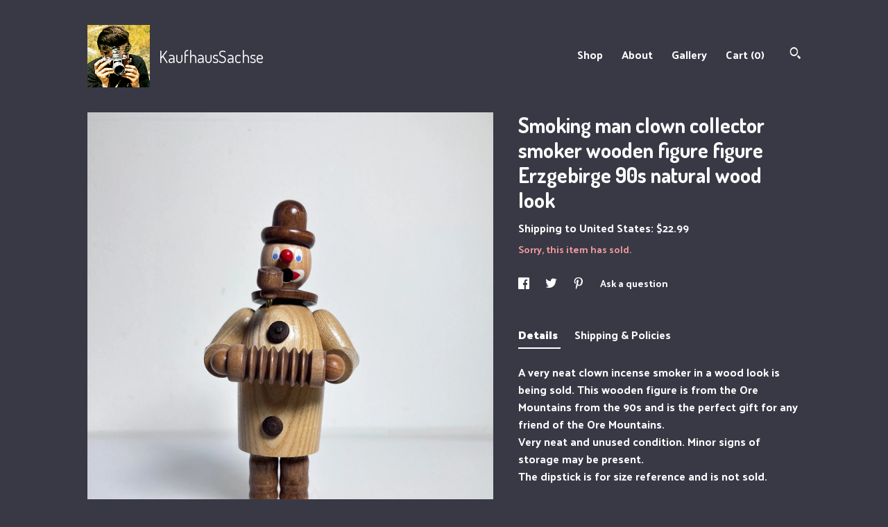

--- FILE ---
content_type: text/html; charset=UTF-8
request_url: https://kaufhaus-sachse.com/listing/1528142868/smoking-man-clown-collector-smoker
body_size: 30319
content:
<!DOCTYPE html>
<html prefix="og: http://ogp.me/ns#" lang="en">
    <head>
        <meta name="viewport" content="width=device-width, initial-scale=1, user-scalable=yes"/><meta property="content-type" content="text/html; charset=UTF-8" />
    <meta property="X-UA-Compatible" content="IE=edge" /><link rel="icon" href="https://i.etsystatic.com/9619178/r/isla/215602/59417914/isla_75x75.59417914_ggowc39q.jpg" type="image/x-icon" /><meta name="description" content="A very neat clown incense smoker in a wood look is being sold. This wooden figure is from the Ore Mountains from the 90s and is the perfect gift for any friend of the Ore Mountains.Very neat and unused condition. Minor signs of storage may be present.The dipstick is for size reference and is not so" />

<meta property="og:url" content="https://kaufhaus-sachse.com//listing/1528142868/smoking-man-clown-collector-smoker" />
<meta property="og:type" content="product" />
<meta property="og:title" content="Smoking man clown collector smoker wooden figure figure Erzgebirge 90s natural wood look" />
<meta property="og:description" content="A very neat clown incense smoker in a wood look is being sold. This wooden figure is from the Ore Mountains from the 90s and is the perfect gift for any friend of the Ore Mountains.Very neat and unused condition. Minor signs of storage may be present.The dipstick is for size reference and is not so" />
<meta property="og:image" content="https://i.etsystatic.com/9619178/r/il/1883fc/5177473684/il_fullxfull.5177473684_sgdi.jpg" />
<meta property="og:site_name" content="KaufhausSachse" />

<meta name="twitter:card" content="summary_large_image" />
<meta name="twitter:title" content="Smoking man clown collector smoker wooden figure figure Erzgebirge 90s natural wood look" />
<meta name="twitter:description" content="A very neat clown incense smoker in a wood look is being sold. This wooden figure is from the Ore Mountains from the 90s and is the perfect gift for any friend of the Ore Mountains.Very neat and unused condition. Minor signs of storage may be present.The dipstick is for size reference and is not so" />
<meta name="twitter:image" content="https://i.etsystatic.com/9619178/r/il/1883fc/5177473684/il_fullxfull.5177473684_sgdi.jpg" /><link rel="canonical" href="https://kaufhaus-sachse.com/listing/1528142868/smoking-man-clown-collector-smoker" /><script nonce="XCj+o27BZEv1xyM+QzXc36/8">
    !function(e){var r=e.__etsy_logging={};r.errorQueue=[],e.onerror=function(e,o,t,n,s){r.errorQueue.push([e,o,t,n,s])},r.firedEvents=[];r.perf={e:[],t:!1,MARK_MEASURE_PREFIX:"_etsy_mark_measure_",prefixMarkMeasure:function(e){return"_etsy_mark_measure_"+e}},e.PerformanceObserver&&(r.perf.o=new PerformanceObserver((function(e){r.perf.e=r.perf.e.concat(e.getEntries())})),r.perf.o.observe({entryTypes:["element","navigation","longtask","paint","mark","measure","resource","layout-shift"]}));var o=[];r.eventpipe={q:o,logEvent:function(e){o.push(e)},logEventImmediately:function(e){o.push(e)}};var t=!(Object.assign&&Object.values&&Object.fromEntries&&e.Promise&&Promise.prototype.finally&&e.NodeList&&NodeList.prototype.forEach),n=!!e.CefSharp||!!e.__pw_resume,s=!e.PerformanceObserver||!PerformanceObserver.supportedEntryTypes||0===PerformanceObserver.supportedEntryTypes.length,a=!e.navigator||!e.navigator.sendBeacon,p=t||n,u=[];t&&u.push("fp"),s&&u.push("fo"),a&&u.push("fb"),n&&u.push("fg"),r.bots={isBot:p,botCheck:u}}(window);
</script>
        <title>Smoking man clown collector smoker wooden figure figure Erzgebirge 90s natural wood look</title>
    <link rel="stylesheet" href="https://www.etsy.com/ac/sasquatch/css/custom-shops/themes/trellis/main.2ee84c9600b38b.css" type="text/css" />
        <style id="font-style-override">
    @import url(https://fonts.googleapis.com/css?family=Dosis:400,700|Palanquin+Dark:400,700);

    body, .btn, button {
        font-family: 'Palanquin Dark';
    }

    h1, .h1, h2, .h2, h3, .h3, h4,
    .h4, h5, .h5, h6, .h6 {
        font-family: 'Dosis';
        font-weight: 700;
    }

    strong, .strong {
        font-weight: 700;
    }

    .primary-font {
        font-family: 'Dosis';
    }

    .secondary-font {
        font-family: 'Palanquin Dark';
    }

</style>
        <style id="theme-style-overrides"> .compact-header .nav-toggle .patty, .compact-header .nav-toggle:before, .compact-header .nav-toggle:after {  background: #ffffff; } .compact-header .nav-wrapper, .compact-header nav {  background: #383945; } body, .shop-sections-nav .shop-sections-menu ul, .header .site-search .search {  background: #383945; } .header .site-search .search::after {  border-bottom-color: #383945; } body, a, .cart-trigger, .search-trigger, .featured-listings .featured-listings-slide .listing-details, .reviews .anchor-destination {  color: #ffffff; } .btn {  background: #FFFFFF;  border-color: #FFFFFF;  color: #000000; } .btn:hover {  background: #FFFFFF; } footer .divider {  border: none; } .listing-tabs .tab-triggers .tab-selected {  color: #FFFFFF;  border-color: #FFFFFF; } .dot-indicators .slick-active button {  background: #FFFFFF;  border-color: #FFFFFF; } .dot-indicators button {  background: #ffffff; } .page-link.selected {  color: #FFFFFF;  border-bottom: 1px solid #000; } .listing-description a, .tab-content a, .shipping-locale a, .cart .cart-shipping-total a:hover, .eu-dispute-content a, .reviews.anchor a {  color: #FFFFFF; } .post-date > * {  background: #383945; } .post-tags .post-tag {  background: #FFFFFF;  color: #000000; } .pattern-blog.post-page .related-links a, .btn-link {  background: #383945;  color: #ffffff; } .tab-content .eu-dispute-trigger-link {  color: #FFFFFF; } .announcement {  background: #FFFFFF;  color: #000000; } .module-event-item {  border-color: #FFFFFF; }</style>
        
    </head>
    <body class="cart-dropdown has-dark-background" data-nnc="3:1768750555:KNYn6hCYYx9UJYfWHNJ5-ozNAgEa:e9063b7d203454241c1dd88460ff86e73b3907250b5fcafb48beffbb55017f54" itemscope itemtype="http://schema.org/LocalBusiness">
        
        <div class="content-wrapper">

    <header>
    <div class="full-header header left-brand-right-nav
    title-and-icon
    
    
            
            has-icon
        
    ">
        <div class=" col-group">
            <div class="col-xs-6 primary-font">
                        <a class="branding" href="/">
                            <div class="region region-global" data-region="global">
    <div class="module pages-module module-shop-icon module-247531544830 " data-module="shop-icon">
        <div class="module-inner" data-ui="module-inner">
            <img class="shop-icon" alt="" src="//i.etsystatic.com/9619178/r/isla/10b2c9/28716530/isla_75x75.28716530_by11y57b.jpg" srcset="//i.etsystatic.com/9619178/r/isla/10b2c9/28716530/isla_fullxfull.28716530_by11y57b.jpg 1072w,//i.etsystatic.com/9619178/r/isla/10b2c9/28716530/isla_500x500.28716530_by11y57b.jpg 500w,//i.etsystatic.com/9619178/r/isla/10b2c9/28716530/isla_360x360.28716530_by11y57b.jpg 360w,//i.etsystatic.com/9619178/r/isla/10b2c9/28716530/isla_280x280.28716530_by11y57b.jpg 280w,//i.etsystatic.com/9619178/r/isla/10b2c9/28716530/isla_180x180.28716530_by11y57b.jpg 180w,//i.etsystatic.com/9619178/r/isla/10b2c9/28716530/isla_140x140.28716530_by11y57b.jpg 140w,//i.etsystatic.com/9619178/r/isla/10b2c9/28716530/isla_75x75.28716530_by11y57b.jpg 75w" />
        </div>
    </div>
</div>
                            <div class="region region-global" data-region="global">
    <div class="module pages-module module-shop-name module-251105081561 " data-module="shop-name">
        <div class="module-inner" data-ui="module-inner">
            <span class="module-shop-name-text shop-name" data-ui="text" itemprop="name">
    KaufhausSachse
</span>
        </div>
    </div>
</div>
                        </a>
            </div>

            <div class="col-xs-6">
                <ul class="nav">
                    
<li>
    <a href="/shop" >
        Shop
    </a>
</li>
                    
                    
<li>
    <a href="/about" >
        About
    </a>
</li>
                    
                    
<li>
    <a href="/gallery" >
        Gallery
    </a>
</li>

                    
                    <li class="nav-cart">                
                        <a href="#" data-module="cart-trigger" class="cart-trigger">
                            Cart (<span data-ui="cart-count">0</span>)
                        </a>
                    </li>
                    
                        <li>
                                <div data-module="search-trigger" class="site-search">
        <button class="ss-etsy ss-search search-trigger" data-ui="search-trigger" aria-label="Search"></button>
        <form data-ui="search-bar" class="search" action="/search">
            <input name="q" type="text" placeholder="Search..." aria-label="Search">
            <input class="btn" type="submit" value="Go">
        </form>
    </div>
                        </li>
                </ul>
            </div>
        </div>
    </div>
    
    <div data-module="hamburger-nav" class="compact-header title-and-icon
    
    
            
            has-icon
        
    ">
    <div class="nav-wrapper">
        <div class="col-group">
            <div class="col-xs-12">
                <button aria-label="toggle navigation" class="nav-toggle" data-ui="toggle">
                    <div class="patty"></div>
                </button>

                <div class="cart-trigger-wrapper">
                    <button data-module="cart-trigger" class="ss-etsy ss-cart cart-trigger" aria-label="Cart">
                        <span class="cart-count" data-ui="cart-count">0</span>
                    </button>
                </div>

                <div class="branding primary-font">
                    
                     <h2 class="h2 logo"> 
                                <a href="/">
            <div class="logo-image-and-title-container">
                <div class="logo-image-container">
                        <div class="region region-global" data-region="global">
    <div class="module pages-module module-shop-icon module-247531544830 " data-module="shop-icon">
        <div class="module-inner" data-ui="module-inner">
            <img class="shop-icon" alt="" src="//i.etsystatic.com/9619178/r/isla/10b2c9/28716530/isla_75x75.28716530_by11y57b.jpg" srcset="//i.etsystatic.com/9619178/r/isla/10b2c9/28716530/isla_fullxfull.28716530_by11y57b.jpg 1072w,//i.etsystatic.com/9619178/r/isla/10b2c9/28716530/isla_500x500.28716530_by11y57b.jpg 500w,//i.etsystatic.com/9619178/r/isla/10b2c9/28716530/isla_360x360.28716530_by11y57b.jpg 360w,//i.etsystatic.com/9619178/r/isla/10b2c9/28716530/isla_280x280.28716530_by11y57b.jpg 280w,//i.etsystatic.com/9619178/r/isla/10b2c9/28716530/isla_180x180.28716530_by11y57b.jpg 180w,//i.etsystatic.com/9619178/r/isla/10b2c9/28716530/isla_140x140.28716530_by11y57b.jpg 140w,//i.etsystatic.com/9619178/r/isla/10b2c9/28716530/isla_75x75.28716530_by11y57b.jpg 75w" />
        </div>
    </div>
</div>
                </div>
                    <div class="region region-global" data-region="global">
    <div class="module pages-module module-shop-name module-251105081561 " data-module="shop-name">
        <div class="module-inner" data-ui="module-inner">
            <span class="module-shop-name-text shop-name" data-ui="text" itemprop="name">
    KaufhausSachse
</span>
        </div>
    </div>
</div>
            </div>
        </a>


                     </h2> 
                    
                </div>
            </div>
        </div>
        <nav>
            <ul>
                    <li>
                        <form data-ui="search-bar" class="search" action="/search">
                            <div class="input-prepend-item">
                                <span class="ss-icon ss-search"></span>
                            </div>
                            <input name="q" type="search" aria-label="Search" placeholder="Search...">
                        </form>
                    </li>

                
<li>
    <a href="/shop" >
        Shop
    </a>
</li>
                
                
<li>
    <a href="/about" >
        About
    </a>
</li>
                
                
<li>
    <a href="/gallery" >
        Gallery
    </a>
</li>

                
                    
<li>
    <a href="/contact-us" >
        Contact Us
    </a>
</li>            </ul>
        </nav>
    </div>

    <div class="blocker" data-ui="toggle"></div>
</div>
</header>
    <div class="col-group">
        <div class="col-xs-12 col-md-7">
                <div data-ui="stacked-images" class="image-carousel stacked-images">
    <div data-ui="slides">
            <img src="https://i.etsystatic.com/9619178/r/il/1883fc/5177473684/il_fullxfull.5177473684_sgdi.jpg" data-ui="slide" class="listing-image zoom-image  clickable " alt="gallery photo"/>
            <img src="https://i.etsystatic.com/9619178/r/il/3f9ff5/5225702571/il_fullxfull.5225702571_izse.jpg" data-ui="slide" class="listing-image zoom-image  clickable " alt="gallery photo"/>
            <img src="https://i.etsystatic.com/9619178/r/il/394f91/5225702643/il_fullxfull.5225702643_nwzh.jpg" data-ui="slide" class="listing-image zoom-image  clickable " alt="gallery photo"/>
            <img src="https://i.etsystatic.com/9619178/r/il/c88c2a/5177469774/il_fullxfull.5177469774_ehyy.jpg" data-ui="slide" class="listing-image zoom-image  clickable " alt="gallery photo"/>
            <img src="https://i.etsystatic.com/9619178/r/il/12b59e/5177469784/il_fullxfull.5177469784_pmn9.jpg" data-ui="slide" class="listing-image zoom-image  clickable " alt="gallery photo"/>
            <img src="https://i.etsystatic.com/9619178/r/il/d04e30/5177469794/il_fullxfull.5177469794_ouou.jpg" data-ui="slide" class="listing-image zoom-image  clickable " alt="gallery photo"/>
            <img src="https://i.etsystatic.com/9619178/r/il/e187f1/5225702689/il_fullxfull.5225702689_ee9z.jpg" data-ui="slide" class="listing-image zoom-image  clickable " alt="gallery photo"/>
    </div>
</div>

        </div>

        <div class="col-xs-12 col-md-5">
            <div class="listing-purchase-box mb-xs-3" data-module="listing-purchase-box">
    <h1 class="listing-title">
    Smoking man clown collector smoker wooden figure figure Erzgebirge 90s natural wood look
</h1><p class="listing-price">
    <span>
                <span data-ui="base-price"></span>

    </span>
</p>

    <img height="1" width="1" id="fb-view-content" data-title="Smoking man clown collector smoker wooden figure figure Erzgebirge 90s natural wood look" style="display:none" src="https://www.facebook.com/tr?id=&amp;ev=ViewContent&amp;cd[currency]=&amp;cd[value]=&amp;cd[content_name]=Smoking man clown collector smoker wooden figure figure Erzgebirge 90s natural wood look"/>
                <div class="shipping-locale" data-module="shipping-trigger">
        <div class="shipping-locale-details " data-ui="shipping-locale-details">
            <span>Shipping to </span>
            <a href="#" data-ui="shipping-country">United States</a>:
            <span data-ui="free-shipping" class="hidden">Free</span>
            <span data-ui="shipping-cost">$22.99</span>
        </div>

    </div>
        <form data-ui="form">
    <div data-ui="variation-selects">
        
<input name="quantity" type="hidden" value="1" />

<input name="offeringId" type="hidden" value="17269336203" />
    </div>


    <div class="error-message hidden" data-ui="error-message" data-cart-error-msg="There was a cart error." data-multiple-errors-msg="Please select from the available options" data-generic-error="There was an error changing your options. Please try again in a few minutes." data-zero-inventory-error-msg="Sorry, this item has sold."></div>

    <div class="error-message" data-ui="error-message">Sorry, this item has sold.</div>

    <input type="hidden" name="quantity" value="1" />


    <input name="listingId" type="hidden" value="1528142868" />
</form>

    </div>
                <div data-module="share" class="listing-share">
        <ul>
                <li>
                    <a href="#" aria-label="social media share for  facebook" data-url="//www.facebook.com/sharer.php?&u=https%3A%2F%2Fkaufhaus-sachse.com%2F%2Flisting%2F1528142868%2Fsmoking-man-clown-collector-smoker&t=Smoking+man+clown+collector+smoker+wooden+figure+figure+Erzgebirge+90s+natural+wood+look" data-ui="share-link" data-popup-height="400" data-popup-width="600">
                        <span class="ss-icon ss-facebook" ></span>
                    </a>
                </li>
                <li>
                    <a href="#" aria-label="social media share for  twitter" data-url="//twitter.com/intent/tweet?status=Smoking+man+clown+collector+smoker+wooden+figure+figure+Erzgebirge+90s+natural+wood+look+https%3A%2F%2Fkaufhaus-sachse.com%2F%2Flisting%2F1528142868%2Fsmoking-man-clown-collector-smoker" data-ui="share-link" data-popup-height="400" data-popup-width="600">
                        <span class="ss-icon ss-twitter" ></span>
                    </a>
                </li>
                <li>
                    <a href="#" aria-label="social media share for  pinterest" data-url="//www.pinterest.com/pin/create/button/?url=https%3A%2F%2Fkaufhaus-sachse.com%2F%2Flisting%2F1528142868%2Fsmoking-man-clown-collector-smoker&media=https%3A%2F%2Fi.etsystatic.com%2F9619178%2Fr%2Fil%2F1883fc%2F5177473684%2Fil_fullxfull.5177473684_sgdi.jpg&description=Smoking+man+clown+collector+smoker+wooden+figure+figure+Erzgebirge+90s+natural+wood+look" data-ui="share-link" data-popup-height="600" data-popup-width="800">
                        <span class="ss-icon ss-pinterest" ></span>
                    </a>
                </li>
                <li>
                    <a href="#" data-module="convo-trigger" data-convo-trigger-location="purchase-box" class="" >
    Ask a question
</a>
                </li>
        </ul>
    </div>
                <div data-module="tabs" class="listing-tabs">
        <ul class="tab-triggers">
            <li>
                <a href="#" data-ui="tab-trigger" class="tab-selected">
                    Details
                </a>
            </li>
            <li>
                <a href="#" data-ui="tab-trigger">
                    Shipping &amp; Policies
                </a>
            </li>
        </ul>

        <div class="tab-contents">
            <div data-ui="tab-content" class="tab-content">
                    <div data-module="listing-description">
        <p>
            A very neat clown incense smoker in a wood look is being sold. This wooden figure is from the Ore Mountains from the 90s and is the perfect gift for any friend of the Ore Mountains.<br>Very neat and unused condition. Minor signs of storage may be present.<br>The dipstick is for size reference and is not sold.<br><br>Height about 20 cm
        </p>
    </div>
            </div>

            <div data-ui="tab-content" class="tab-content tab-content-hidden">
                    <div class="structured-policy-page">
    <div class="structured-policies">
        <div class="structured-policy-section">
    <h3>Terms & Conditions and Right of Withdrawal</h3>
    <button data-ui="eu-dispute-form-trigger" class="eu-dispute-trigger-link btn-link">
        Read more about Terms & Conditions and Right of Withdrawal for KaufhausSachse
    </button>
</div>
        <div class="structured-policy-section">
            <h3>Shipping from Germany</h3>

<h4>Processing time</h4>
    <p>1 business day</p>

    <h4>Estimated shipping times</h4>

    <ul class="estimate-list">
                <li>
                    Australia : 3 - 5 weeks
                </li>
                <li>
                    Germany : 2 - 5 business days
                </li>
                <li>
                    North America : 2 - 3 weeks
                </li>
                <li>
                    Europe : 5 - 10 business days
                </li>
                <li>
                    Australia, New Zealand and Oceania : 2 - 3 weeks
                </li>
                <li>
                    Asia Pacific : 2 - 3 weeks
                </li>
                <li>
                    Latin America and the Caribbean : 3 - 5 weeks
                </li>
    </ul>
    <p>I'll do my best to meet these shipping estimates, but can't guarantee them. Actual delivery time will depend on the shipping method you choose.</p>

    <h4>Customs and import taxes</h4>
    <p>Buyers are responsible for any customs and import taxes that may apply. I'm not responsible for delays due to customs.</p>
</div>
        <div class="structured-policy-section">
    <h3>Payment Options</h3>
    <div class="b pb-xs-2 secure-options no-subheader">
        <span class="ss-etsy secure-lock ss-lock pr-xs-1"></span>Secure options
    </div>
    <ul class="payment-types">
        <li class="dc-icon-list">
            <span class="dc-payment-icon pi-visa"></span>
        </li>
        <li class="dc-icon-list">
            <span class="dc-payment-icon pi-mastercard"></span>
        </li>
        <li class="dc-icon-list">
            <span class="dc-payment-icon pi-amex"></span>
        </li>
        <li class="dc-icon-list">
            <span class="dc-payment-icon pi-discover"></span>
        </li>
        <li class="dc-icon-list">
            <span class="dc-payment-icon pi-paypal"></span>
        </li>
        <li class="dc-icon-list">
            <span class="dc-payment-icon pi-apple-pay"></span>
        </li>
        <li class="dc-icon-list">
            <span class="dc-payment-icon pi-sofort"></span>
        </li>
        <li class="dc-icon-list">
            <span class="dc-payment-icon pi-ideal"></span>
        </li>
        <li class="dc-icon-list text-gray-lighter text-smaller">
            <span class="dc-payment-icon pi-giftcard mr-xs-1"></span> <span class="text-smaller">Accepts Etsy gift cards </span>
        </li>
</ul>
</div>        <div class="structured-policy-section">
    <h3>Returns & Exchanges</h3>


        <h4>I gladly accept returns and exchanges</h4>
        <p>Just contact me within: 14 days of delivery</p>

        <p>Ship items back to me within: 30 days of delivery</p>


    <h4>I don't accept cancellations</h4>
    <p>But please contact me if you have any problems with your order.</p>

            <h4>The following items can't be returned or exchanged</h4>
            <p>Because of the nature of these items, unless they arrive damaged or defective, I can't accept returns for:</p>
            <ul class="bullet-points">
                        <li>Custom or personalized orders</li>
                        <li>Perishable products (like food or flowers)</li>
                        <li>Digital downloads</li>
                        <li>Intimate items (for health/hygiene reasons)</li>
            </ul>


</div>
        <div class="structured-policy-section">
    <h3>Privacy policy</h3>
    <p class="no-subheader">Datenschutzerklärung Etsy<br />
<br />
	1.	Name und Kontaktdaten des für die Verarbeitung Verantwortlichen<br />
Diese Datenschutz-Information gilt für die Datenverarbeitung durch:<br />
Verantwortlicher: Sachse Ronny<br />
Namen Unternehmer: Kaufhaus_Sachse<br />
Adresse: alte Harth 37 09125 Chemnitz<br />
Email:sachseronny@googlemail.com<br />
Telefon:+491739943020<br />
Fax: <br />
<br />
	2.	Erhebung und Speicherung personenbezogener Daten sowie Art und Zweck von deren Verwendung<br />
<br />
Beim Aufrufen unserer Website werden durch den auf Ihrem Endgerät zum Einsatz kommenden Browser automatisch Informationen an den Server unserer Website gesendet. Diese Informationen werden temporär in einem sog. Logfile gespeichert. Folgende Informationen werden dabei ohne Ihr Zutun erfasst und bis zur automatisierten Löschung gespeichert:<br />
	-	IP-Adresse des anfragenden Rechners,<br />
	-	Datum und Uhrzeit des Zugriffs,<br />
	-	Name und URL der abgerufenen Datei,<br />
	-	Website, von der aus der Zugriff erfolgt (Referrer-URL),<br />
	-	verwendeter Browser und ggf. das Betriebssystem Ihres Rechners sowie der Name Ihres Access-Providers.<br />
Die genannten Daten werden durch uns zu folgenden Zwecken verarbeitet:<br />
	-	Gewährleistung eines reibungslosen Verbindungsaufbaus der Website,<br />
	-	Gewährleistung einer komfortablen Nutzung unserer Website,<br />
	-	Auswertung der Systemsicherheit und -stabilität sowie<br />
	-	zu weiteren administrativen Zwecken.<br />
Die Rechtsgrundlage für die Datenverarbeitung ist Art. 6 Abs. 1 S. 1 lit. f DSGVO. Unser berechtigtes Interesse folgt aus oben aufgelisteten Zwecken zur Datenerhebung. In keinem Fall verwenden wir die erhobenen Daten zu dem Zweck, Rückschlüsse auf Ihre Person zu ziehen.<br />
Darüber hinaus setzen wir beim Besuch unserer Website Cookies ein. Nähere Erläuterungen dazu erhalten Sie unter Ziffer 4. dieser Datenschutzerklärung.<br />
<br />
3. Weitergabe von Daten<br />
Eine Übermittlung Ihrer persönlichen Daten an Dritte zu anderen als den im Folgenden aufgeführten Zwecken findet nicht statt.<br />
Wir geben Ihre persönlichen Daten nur an Dritte weiter, wenn:<br />
Sie Ihre nach Art. 6 Abs. 1 S. 1 lit. a DSGVO ausdrückliche Einwilligung dazu erteilt haben,<br />
	-	die Weitergabe nach Art. 6 Abs. 1 S. 1 lit. f DSGVO zur Geltendmachung, Ausübung oder Verteidigung von Rechtsansprüchen erforderlich ist und kein Grund zur Annahme besteht, dass Sie ein überwiegendes schutzwürdiges Interesse an der Nichtweitergabe Ihrer Daten haben,<br />
<br />
	-	für den Fall, dass für die Weitergabe nach Art. 6 Abs. 1 S. 1 lit. c DSGVO eine gesetzliche Verpflichtung besteht, sowie<br />
<br />
	-	dies gesetzlich zulässig und nach Art. 6 Abs. 1 S. 1 lit. b DSGVO für die Abwicklung von Vertragsverhältnissen mit Ihnen erforderlich ist.<br />
<br />
4. Cookies<br />
Wir setzen auf unserer Seite Cookies ein. Hierbei handelt es sich um kleine Dateien, die Ihr Browser automatisch erstellt und die auf Ihrem Endgerät (Laptop, Tablet, Smartphone o.ä.) gespeichert werden, wenn Sie unsere Seite besuchen. Cookies richten auf Ihrem Endgerät keinen Schaden an, enthalten keine Viren, Trojaner oder sonstige Schadsoftware.<br />
In dem Cookie werden Informationen abgelegt, die sich jeweils im Zusammenhang mit dem spezifisch eingesetzten Endgerät ergeben. Dies bedeutet jedoch nicht, dass wir dadurch unmittelbar Kenntnis von Ihrer Identität erhalten.<br />
Der Einsatz von Cookies dient einerseits dazu, die Nutzung unseres Angebots für Sie angenehmer zu gestalten. So setzen wir sogenannte Session-Cookies ein, um zu erkennen, dass Sie einzelne Seiten unserer Website bereits besucht haben. Diese werden nach Verlassen unserer Seite automatisch gelöscht.<br />
Darüber hinaus setzen wir ebenfalls zur Optimierung der Benutzerfreundlichkeit temporäre Cookies ein, die für einen bestimmten festgelegten Zeitraum auf Ihrem Endgerät gespeichert werden. Besuchen Sie unsere Seite erneut, um unsere Dienste in Anspruch zu nehmen, wird automatisch erkannt, dass Sie bereits bei uns waren und welche Eingaben und Einstellungen sie getätigt haben, um diese nicht noch einmal eingeben zu müssen.<br />
Zum anderen setzten wir Cookies ein, um die Nutzung unserer Website statistisch zu erfassen und zum Zwecke der Optimierung unseres Angebotes für Sie auszuwerten (siehe Ziff. 5). Diese Cookies ermöglichen es uns, bei einem erneuten Besuch unserer Seite automatisch zu erkennen, dass Sie bereits bei uns waren. Diese Cookies werden nach einer jeweils definierten Zeit automatisch gelöscht.<br />
<br />
Die durch Cookies verarbeiteten Daten sind für die genannten Zwecke zur Wahrung unserer berechtigten Interessen sowie der Dritter nach Art. 6 Abs. 1 S. 1 lit. f DSGVO erforderlich.<br />
Die meisten Browser akzeptieren Cookies automatisch. Sie können Ihren Browser jedoch so konfigurieren, dass keine Cookies auf Ihrem Computer gespeichert werden oder stets ein Hinweis erscheint, bevor ein neuer Cookie angelegt wird. Die vollständige Deaktivierung von Cookies kann jedoch dazu führen, dass Sie nicht alle Funktionen unserer Website nutzen können.<br />
<br />
5. Social Media Plug-ins<br />
Wir setzen auf unserer Website auf Grundlage des Art. 6 Abs. 1 S. 1 lit. f DSGVO Social Plug-ins der nachstehenden sozialen Netzwerke ein, um unsere Website hierüber bekannter zu machen. Der dahinterstehende werbliche Zweck ist als berechtigtes Interesse im Sinne der DSGVO anzusehen. Die Verantwortung für den datenschutzkonformen Betrieb ist durch deren jeweiligen Anbieter zu gewährleisten. Die Einbindung dieser Plug-ins durch uns erfolgt im Wege der sogenannten Zwei-Klick-Methode um Besucher unserer Webseite bestmöglich zu schützen.<br />
	a)	Facebook<br />
Auf unseren Webseiten sind Elemente von Facebook (sog. Social-Media Plugins) integriert, um deren Nutzung persönlicher zu gestalten. Hierfür nutzen wir den „LIKE“ oder „TEILEN“-Button. Facebook ist ein Unternehmen der Facebook Inc., 1601 S. California Ave, Palo Alto, CA 94304, USA (&quot;Facebook&quot;).<br />
Durch die Einbindung der Plugins erhält Facebook die Information, dass Ihr Browser die entsprechende Seite unseres Webauftritts aufgerufen hat, auch wenn Sie kein Facebook-Konto besitzen oder gerade nicht bei Facebook eingeloggt sind. Diese Information (einschließlich Ihrer IP-Adresse) wird von Ihrem Browser direkt an einen Server von Facebook in den USA übermittelt und dort gespeichert.<br />
Sind Sie bei Facebook eingeloggt, kann Facebook den Besuch unserer Website Ihrem Facebook-Konto direkt zuordnen. Wenn Sie mit den Plugins interagieren, zum Beispiel den „LIKE“ oder „TEILEN“-Button betätigen, wird die entsprechende Information ebenfalls direkt an einen Server von Facebook übermittelt und dort gespeichert. Die Informationen werden zudem auf Facebook veröffentlicht und Ihren Facebook-Freunden angezeigt.<br />
Facebook kann diese Informationen zum Zwecke der Werbung, Marktforschung und bedarfsgerechten Gestaltung der Facebook-Seiten benutzen. Hierzu werden von Facebook Nutzungs-, Interessen- und Beziehungsprofile erstellt, z. B. um Ihre Nutzung unserer Website im Hinblick auf die Ihnen bei Facebook eingeblendeten Werbeanzeigen auszuwerten, andere Facebook-Nutzer über Ihre Aktivitäten auf unserer Website zu informieren und um weitere mit der Nutzung von Facebook verbundene Dienstleistungen zu erbringen.<br />
Wenn Sie nicht möchten, dass Facebook die über unseren Webauftritt gesammelten Daten Ihrem Facebook-Konto zuordnet, müssen Sie sich vor Ihrem Besuch unserer Website bei Facebook ausloggen.<br />
Wir weisen darauf hin, dass wir als Anbieter der Seiten keine Kenntnis vom Inhalt der übermittelten Daten sowie deren Nutzung durch Facebook erhalten.<br />
Zweck und Umfang der Datenerhebung und die weitere Verarbeitung und Nutzung der Daten durch Facebook sowie Ihre diesbezüglichen Rechte und Einstellungsmöglichkeiten zum Schutz Ihrer Privatsphäre entnehmen Sie bitte den Datenschutzhinweisen (https://www.facebook.com/about/privacy/) von Facebook.<br />
	b)	Pinterest<br />
<br />
Wir nutzen den „Pin it“-Button des sozialen Netzwerks Pinterest, welches von Pinterest, Inc., 808 Brannan St, San Francisco, CA 94103, USA betrieben wird („Pinterest“). Wenn der „Pin it“ Button angeklickt wird, wird eine Verbindung mit dem Server von Pinterest aufgebaut und Pinterest erhält die Information, dass die entsprechende Seite durch Sie aufgerufen worden ist. Sind Sie während dessen bei Pinterest eingeloggt, kann Pinterest Ihren Besuch Ihrem Pinterest Konto zuordnen. Soweit Sie eine solche Zuordnung nicht möchten, müssen Sie sich vor dem Klicken auf „Pin it“ von Ihrem Pinterest Konto abmelden. Wir weisen darauf hin, dass wir als Anbieter der Seiten keine Kenntnis vom Inhalt der übermittelten Daten sowie deren Nutzung durch Pinterest erhalten. Weitere Informationen hierzu finden Sie in der Datenschutzerklärung von Pinterest unter: http://pinterest.com/about/privacy/.<br />
<br />
	c)	Twitter<br />
Wir verwenden auf unseren Webseiten Funktionen (sog. Plugins) des Dienstes Kurznachrichtennetzwerks Twitter, einem Angebot der Twitter Inc., 795 Folsom St., Suite 600, San Francisco, CA 94107, USA (&quot;Twitter&quot;). <br />
Die Twitter-Plugins (tweet-Buttons) erkennen Sie an dem Twitter-Logo auf unserer Seite. Eine Übersicht über tweet-Buttons finden Sie hier: <br />
https://about.twitter.com/resources/buttons.<br />
Durch jeden Aufruf einer unserer Webseiten, die mit einem solchen Plugin versehen ist, werden Daten des Kunden an Twitter übermittelt und dort gespeichert. Es handelt sich dabei um die oben bereits unter &quot;Statistische Daten&quot; genannten Daten. Sofern der Kunde den Twitter „tweet-Button anklickt, während er in seinem Twitter-Account eingeloggt ist, werden die von ihm besuchten Webseiten mit seinem Twitter Konto verknüpft und öffentlich zugänglich gemacht. Wir weisen darauf hin, dass wir als Anbieter der Seiten keine Kenntnis vom Inhalt der übermittelten Daten sowie deren Nutzung durch Twitter erhalten. <br />
Wenn Sie nicht wünschen, dass Twitter den Besuch unserer Seiten zuordnen kann, loggen Sie sich bitte aus Ihrem Twitter-Benutzerkonto aus.<br />
Twitter ist unter dem Privacy-Shield-Abkommen zertifiziert und garantiert somit, dass das in der EU geltende Datenschutzrecht eingehalten wird. https://www.privacyshield.gov/participant?id=a2zt0000000TORzAAO&status=Active<br />
Weitere Informationen hierzu finden Sie in der Datenschutzerklärung von Twitter unter: http://www.twitter.com/privacy.<br />
	d)	Google Plus<br />
Wir verwenden auf unseren Webseiten die &quot;+1&quot; Elemente von Google Plus, einem Dienst der Google Inc., 1600 Amphitheatre Parkway, Mountain View, Kalifornien, 94043 USA (&quot;Google&quot;). Durch jeden Aufruf einer unserer Webseiten, die mit dem &quot;+1&quot; Element versehen ist, werden Daten des Kunden an Google übermittelt und bei Google für einen Zeitraum von bis zu zwei Wochen gespeichert. Es handelt sich dabei um die oben bereits unter &quot;Statistische Daten&quot; genannten Daten. Sofern der Kunde das &quot;+1&quot; Element anklickt, während er bei Google Plus angemeldet und eingeloggt ist, wird diese Information an Google übermittelt und dort mit Bezug zu dem Profil des Kunden personenbezogen gespeichert und öffentlich zugänglich gemacht. Nähere Informationen zur Erfassung, Weitergabe und Nutzung von Daten durch Google sind unter der folgenden Webseite zu finden:<br />
https://www.google.com/intl/de/+/policy/+1button.html.<br />
<br />
6. Betroffenenrechte<br />
Sie haben das Recht:<br />
	-	 gemäß Art. 15 DSGVO Auskunft über Ihre von uns verarbeiteten personenbezogenen Daten zu verlangen. Insbesondere können Sie Auskunft über die Verarbeitungszwecke, die Kategorie der personenbezogenen Daten, die Kategorien von Empfängern, gegenüber denen Ihre Daten offengelegt wurden oder werden, die geplante Speicherdauer, das Bestehen eines Rechts auf Berichtigung, Löschung, Einschränkung der Verarbeitung oder Widerspruch, das Bestehen eines Beschwerderechts, die Herkunft ihrer Daten, sofern diese nicht bei uns erhoben wurden, sowie über das Bestehen einer automatisierten Entscheidungsfindung einschließlich Profiling und ggf. aussagekräftigen Informationen zu deren Einzelheiten verlangen;<br />
<br />
	-	gemäß Art. 16 DSGVO unverzüglich die Berichtigung unrichtiger oder Vervollständigung Ihrer bei uns gespeicherten personenbezogenen Daten zu verlangen;<br />
<br />
	-	gemäß Art. 17 DSGVO die Löschung Ihrer bei uns gespeicherten personenbezogenen Daten zu verlangen, soweit nicht die Verarbeitung zur Ausübung des Rechts auf freie Meinungsäußerung und Information, zur Erfüllung einer rechtlichen Verpflichtung, aus Gründen des öffentlichen Interesses oder zur Geltendmachung, Ausübung oder Verteidigung von Rechtsansprüchen erforderlich ist;<br />
<br />
	-	gemäß Art. 18 DSGVO die Einschränkung der Verarbeitung Ihrer personenbezogenen Daten zu verlangen, soweit die Richtigkeit der Daten von Ihnen bestritten wird, die Verarbeitung unrechtmäßig ist, Sie aber deren Löschung ablehnen und wir die Daten nicht mehr benötigen, Sie jedoch diese zur Geltendmachung, Ausübung oder Verteidigung von Rechtsansprüchen benötigen oder Sie gemäß Art. 21 DSGVO Widerspruch gegen die Verarbeitung eingelegt haben;<br />
<br />
	-	gemäß Art. 20 DSGVO Ihre personenbezogenen Daten, die Sie uns bereitgestellt haben, in einem strukturierten, gängigen und maschinenlesebaren Format zu erhalten oder die Übermittlung an einen anderen Verantwortlichen zu verlangen;<br />
<br />
	-	 gemäß Art. 7 Abs. 3 DSGVO Ihre einmal erteilte Einwilligung jederzeit gegenüber uns zu widerrufen. Dies hat zur Folge, dass wir die Datenverarbeitung, die auf dieser Einwilligung beruhte, für die Zukunft nicht mehr fortführen dürfen und<br />
<br />
	-	gemäß Art. 77 DSGVO sich bei einer Aufsichtsbehörde zu beschweren, wenn Sie der Ansicht sind, dass die Verarbeitung ihrer personenbezogenen Daten rechtswidrig erfolgt ist. In der Regel können Sie sich hierfür an die Aufsichtsbehörde Ihres üblichen Aufenthaltsortes oder Arbeitsplatzes oder unseres Sitzes wenden.<br />
<br />
7. Widerspruchsrecht<br />
Sofern Ihre personenbezogenen Daten auf Grundlage von berechtigten Interessen gemäß Art. 6 Abs. 1 S. 1 lit. f DSGVO verarbeitet werden, haben Sie das Recht, gemäß Art. 21 DSGVO Widerspruch gegen die Verarbeitung Ihrer personenbezogenen Daten einzulegen, soweit dafür Gründe vorliegen, die sich aus Ihrer besonderen Situation ergeben oder sich der Widerspruch gegen Direktwerbung richtet. Im letzteren Fall haben Sie ein generelles Widerspruchsrecht, das ohne Angabe einer besonderen Situation von uns umgesetzt wird.<br />
<br />
Möchten Sie von Ihrem Widerrufs- oder Widerspruchsrecht Gebrauch machen, genügt eine E-Mail an die im Impressum genannte E-Mail-Adresse.<br />
<br />
<br />
8. Datensicherheit<br />
<br />
Wir verwenden innerhalb des Website-Besuchs das verbreitete SSL-Verfahren (Secure Socket Layer) in Verbindung mit der jeweils höchsten Verschlüsselungsstufe, die von Ihrem Browser unterstützt wird. In der Regel handelt es sich dabei um eine 256 Bit Verschlüsselung. Falls Ihr Browser keine 256-Bit Verschlüsselung unterstützt, greifen wir stattdessen auf 128-Bit v3 Technologie zurück. Ob eine einzelne Seite unseres Internetauftrittes verschlüsselt übertragen wird, erkennen Sie an der geschlossenen Darstellung des Schüssel- beziehungsweise Schloss-Symbols in der unteren Statusleiste Ihres Browsers.<br />
<br />
Wir bedienen uns im Übrigen geeigneter technischer und organisatorischer Sicherheitsmaßnahmen, um Ihre Daten gegen zufällige oder vorsätzliche Manipulationen, teilweisen oder vollständigen Verlust, Zerstörung oder gegen den unbefugten Zugriff Dritter zu schützen. Unsere Sicherheitsmaßnahmen werden entsprechend der technologischen Entwicklung fortlaufend verbessert.<br />
<br />
9. Hinweis zur Etsy-Datenschutzbestimmung<br />
<br />
Für alle weiteren Datenverarbeitungen, die über die vorstehend beschriebenen Datenverarbeitungen hinausgehen, ist die Plattform eBay verantwortlich. Weitere Informationen zum Datenschutz von eBay können Sie in den Datenschutzhinweisen von eBay einsehen: <br />
https://www.etsy.com/de/legal/privacy/?ref=ftr</p>
    <ul class="bullet-points">
    </ul>
</div>
            </div>
</div>
            </div>
        </div>
    </div>
                    </div>
    </div>
</div>

<footer data-module="footer">
        
    <div class="content-wrapper">
        <div class="col-group">
            <div class="col-xs-12">
                <div class="divider"></div>
            </div>

            <div class="col-xs-12 col-md-3">
                <div class="footer-section">
                    <h3 class="truncated">KaufhausSachse</h3>
                </div>
            </div>

            <div class="col-xs-12 col-md-3">
                <div class="footer-section">
                    <h3 class="heading">
                        Navigate
                    </h3>
                    <nav>
                        <ul>
                            
<li>
    <a href="/shop" >
        Shop
    </a>
</li>
                            
                            
<li>
    <a href="/about" >
        About
    </a>
</li>
                            
<li>
    <a href="/policy" >
        Shipping and Policies
    </a>
</li>
                            
<li>
    <a href="/contact-us" >
        Contact Us
    </a>
</li>
                            
                            
<li>
    <a href="/gallery" >
        Gallery
    </a>
</li>
                            
                        </ul>
                    </nav>
                </div>
            </div>

            <div class="col-xs-12 col-md-3">
                    <h3 class="heading">
                        Elsewhere
                    </h3>

                    <nav>
                        <ul>
                                <li>
                                    <a href="https://www.instagram.com/kaufhaus_sachse/" target="_blank">
                                        Instagram
                                    </a>
                                </li>
                        </ul>
                    </nav>
            </div>

            <div class="col-xs-12 col-md-3">
                <div class="footer-section footer-fine-print">
                    <h3 class="heading">
                        Fine Print
                    </h3>
                    <ul>
                        <li>
                            All rights reserved
                        </li>
                        <li class="break-long">
                            &copy; 2026 KaufhausSachse
                        </li>
                        <li class="footer-powered">
                            <a href="https://www.etsy.com/pattern?ref=kszwei-pwrdby" target="_blank" data-no-preview-hijack>
                                Powered by Etsy
                            </a>
                        </li>
                    </ul>
                </div>
            </div>
        </div>
    </div>
</footer>

    <div data-module="cart" class="cart" role="dialog">
        <div class="store-cart-container" data-ui="cart-box" tabindex="0">
            <div class="store-cart-box">
                <div class="cart-header">
                        <span class="item-count">0 items in your cart</span>
                    <button class="close-cart" data-ui="close-cart" aria-label="Close">Close</button>
                    <button class="close-cart-x-button" data-ui="close-cart" aria-label="Close"> <span class="close-cart-x-icon"></span> </button>
                </div>

                <div class="cart-content clearfix" data-ui="cart-content">
                        <div class="cart-empty">
                            <h3>Keep shopping! :)</h3>
                        </div>
                </div>

            </div>
        </div>
    </div>
 <div class="impressum-form-container">
    <div class="impressum impressum-form" data-ui="impressum">
        <div class="inner-container">
            <div class="impressum-header">
                <h3>Legal imprint</h3>
                <div class="impressum-content" data-ui="impressum-content"></div>
            </div>
             <div class="impressum-close-btn form-button-container">
                <button class="btn" data-ui="impressum-close-btn">
                    <span class="btn-text">Close</span>
                </button>
            </div>
        </div>
    </div>
</div><div class="eu-dispute-form-container">
    <div class="eu-dispute-modal eu-dispute-form" data-ui="eu-dispute-form" data-module="eu-dispute-form">
        <div class="inner-container">
            <div class="eu-dispute-header">
                <h3>Terms & Conditions and Right of Withdrawal</h3>
                <div class="eu-dispute-content" data-ui="eu-dispute-form-content">
                        <p class="terms-user-text">Widerruf & Umtausch – Details<br />
Widerrufsbelehrung<br />
<br />
Widerrufsrecht<br />
Sie haben das Recht, binnen vierzehn Tagen ohne Angabe von Gründen diesen Vertrag zu widerrufen. Die Widerrufsfrist beträgt vierzehn Tage ab dem Tag, an dem Sie oder ein von Ihnen benannter Dritter, der nicht der Beförderer ist, die Waren in Besitz genommen haben bzw. hat.<br />
Um Ihr Widerrufsrecht auszuüben, müssen Sie an Ronny Sachse -Alte Harth 37 -09125 Chemnitz -Deutschland Tel.491739943020/  Email-sachseronny [!at] <a rel='#external-link-overlay nofollow noreferrer' class='external-link-overlay-trigger overlay-trigger' target='_blank' href="http://googlemail.com" target="_blank">googlemail.com</a> -etage3 - mittels einer eindeutigen Erklärung (z.B. ein mit der Post versandter Brief, Telefax oder E-Mail) über Ihren Entschluss, diesen Vertrag zu widerrufen, informieren. Sie können dafür das beigefügte Muster-Widerrufsformular verwenden, das jedoch nicht vorgeschrieben ist.<br />
Zur Wahrung der Widerrufsfrist reicht es aus, dass Sie die Mitteilung über die Ausübung des Widerrufsrechts vor Ablauf der Widerrufsfrist absenden.<br />
<br />
Folgen des Widerrufs<br />
Wenn Sie diesen Vertrag widerrufen, haben wir Ihnen alle Zahlungen, die wir von Ihnen erhalten haben, einschließlich der Lieferkosten (mit Ausnahme der zusätzlichen Kosten, die sich daraus ergeben, dass Sie eine andere Art der Lieferung als die von uns angebotene, günstigste Standardlieferung gewählt haben), unverzüglich und spätestens binnen vierzehn Tagen ab dem Tag zurückzuzahlen, an dem die Mitteilung über Ihren Widerruf dieses Vertrags bei uns eingegangen ist. Für diese Rückzahlung verwenden wir dasselbe Zahlungsmittel, das Sie bei der ursprünglichen Transaktion eingesetzt haben, es sei denn, mit Ihnen wurde ausdrücklich etwas anderes vereinbart; in keinem Fall werden Ihnen wegen dieser Rückzahlung Entgelte berechnet.<br />
Wir können die Rückzahlung verweigern, bis wir die Waren wieder zurückerhalten haben oder bis Sie den Nachweis erbracht haben, dass Sie die Waren zurückgesandt haben, je nachdem, welches der frühere Zeitpunkt ist.<br />
Sie haben die Waren unverzüglich und in jedem Fall spätestens binnen vierzehn Tagen ab dem Tag, an dem Sie uns über den Widerruf dieses Vertrags unterrichten, an uns zurückzusenden oder zu übergeben. Die Frist ist gewahrt, wenn Sie die Waren vor Ablauf der Frist von vierzehn Tagen absenden.<br />
Sie tragen die unmittelbaren Kosten der Rücksendung der Waren.<br />
Sie müssen für einen etwaigen Wertverlust der Waren nur aufkommen, wenn dieser Wertverlust auf einen zur Prüfung der Beschaffenheit, Eigenschaften und Funktionsweise der Waren nicht notwendigen Umgang mit ihnen zurückzuführen ist.<br />
<br />
<br />
<br />
____________________________________________________________________<br />
<br />
Widerrufsformular<br />
(Wenn Sie den Vertrag widerrufen wollen, dann füllen Sie bitte dieses Formular aus und senden Sie es zurück)<br />
— An Ronny Sachse Alte Harth 37 09125 Chemnitz Deutschland  sachseronny [!at] <a rel='#external-link-overlay nofollow noreferrer' class='external-link-overlay-trigger overlay-trigger' target='_blank' href="http://googlemail.com" target="_blank">googlemail.com</a> -etage3<br />
— Hiermit widerrufe(n) ich/wir (*) den von mir/uns (*) abgeschlossenen Vertrag über den Kauf der folgenden Waren (*) / die Erbringung der folgenden Dienstleistung (*)   <br />
— Bestellt am (*) / erhalten am (*)  <br />
— Name des/der Verbraucher(s)  <br />
— Anschrift des/der Verbraucher(s)  <br />
— Unterschrift des/der Verbraucher(s) (nur bei Mitteilung auf Papier)  <br />
<br />
— Datum  <br />
(*) Unzutreffendes streichen.<br />
Zahlung<br />
Allgemeine Geschäftsbedingungen für den Etsy-Shop „etage3“<br />
<br />
--Die europäische Online-Streitbeilegungsplattform („OS-Plattform“) wird nach Bereitstellung durch die EU-Kommission über das Portal „Ihr Europa“ (<a rel='#external-link-overlay nofollow noreferrer' class='external-link-overlay-trigger overlay-trigger' target='_blank' href="http://europa.eu/youreurope/citizens/index_de.htm" target="_blank">europa.eu/youreurope/citizens/index_de.htm</a>) zugänglich sein.<br />
<br />
<a rel='#external-link-overlay nofollow noreferrer' class='external-link-overlay-trigger overlay-trigger' target='_blank' href="http://ec.europa.eu/odr" target="_blank">ec.europa.eu/odr</a><br />
<br />
§ 1 – Anbieter, Einbeziehung der AGB<br />
(1) Anbieter und Vertragspartner für die im Etsy-Shop „etage3“ dargestellten Waren ist Ronny Sachse ,Alte Harth 37, 09125 Chemnitz, Tel.0049-(0)1739943020 E-mail  sachseronny [!at] <a rel='#external-link-overlay nofollow noreferrer' class='external-link-overlay-trigger overlay-trigger' target='_blank' href="http://googlemail.com" target="_blank">googlemail.com</a> (im folgenden kurz „Anbieter“).<br />
(2) Diese allgemeinen Geschäftsbedingungen sind Bestandteil jeder vertraglichen Vereinbarung zwischen dem Anbieter und dem jeweiligen Besteller. Entgegenstehenden AGB des Bestellers wird widersprochen.<br />
<br />
§ 2 – Warenangebot und Vertragsschluss<br />
(1) Der Anbieter bietet die in seinem Etsy-Shop „Etage3“ dargestellten Artikel anderen Etsy-Nutzern zum Kauf an. Die farbliche Darstellung der Artikel auf der Internetseite kann je nach verwendetem Internetbrowser und Monitoreinstellungen des Bestellers geringfügig variieren; diese Abweichungen sind technisch nie ganz vermeidbar.<br />
(2) Warenauswahl, Vertragsschluss und Vertragsabwicklung erfolgen nach Wahl des Bestellers in deutscher oder englischer Sprache.<br />
(3) Der Anbieter liefert innerhalb Deutschlands und in alle übrigen Länder der Europäischen Union sowie nach Norwegen, Island, nach Kanada, Australien, in die Schweiz, in die USA und nach Japan.<br />
(4) Der Besteller wählt die gewünschte Ware aus, indem er sie über den Button „In den Warenkorb“ entweder zunächst in den „Warenkorb“ legt und den Einkauf fortsetzt oder mit dem Button „Kaufen“ die Artikelauswahl abschließt. Nach Eingabe seiner persönlichen Daten und der gewünschten Zahlungsweise kann der Besteller im Bestellabschnitt „Prüfen & Fertigstellen“ über den Button „Kaufen“ seinen Bestellwunsch verbindlich an den Anbieter übermitteln. Der Besteller hat bis zur Absendung seines Bestellwunsches jederzeit die Möglichkeit, die im Rahmen der Bestellung angegebenen Daten einzusehen und zu ändern oder die Bestellung ganz abzubrechen.<br />
(5) Für die im Shop des Anbieters dargestellten Waren gibt der Anbieter ein verbindliches Kaufangebot ab. Mit der Absendung des Bestellwunsches über den Button „Kaufen“ im Rahmen des Bestellschrittes „Prüfen & Fertigstellen“ nimmt der Besteller das Kaufangebot an. Der Anbieter bestätigt den Vertragsschluss per E-Mail (Vertragsbestätigung).<br />
(6) Der Inhalt abgeschlossener Verträge wird im Etsy-Nutzerkonto des Bestellers gespeichert und ist für den Besteller im Etsy-Portal jederzeit einsehbar über das Menü „Dein Konto“ („Your Account“) unter dem Punkt „Einkäufe“ („Purchases“).<br />
(7) Bei Lieferhindernissen oder anderen Umständen, die der Vertragserfüllung entgegenstehen würden, informiert der Anbieter den Besteller per E-Mail.<br />
<br />
§ 3 – Preise und Bezahlung<br />
(1) Alle Produktpreise verstehen sich als Endpreise zzgl. Versandkosten. Die Entgelte enthalten je nach Produkt, 7% oder 19% Umsatzsteuer; bitte prüfen Sie die jeweilige Produktbeschreibung.<br />
(2) Die Versandkosten sind bei der jeweiligen Produktbeschreibung im Abschnitt „Versand nach... / Versandkosten“ („Deliver/Ship to... / Cost“) aufgeführt.<br />
(3) Bei Lieferungen außerhalb der Europäischen Union können Zoll und Einfuhrumsatzsteuer anfallen, die vom Besteller beim Empfang der Sendung an die Zollbehörde zu entrichten sind. Diese Abgaben fallen zusätzlich zum Kaufpreis und den Versandkosten an und sind vom Anbieter nicht zu beeinflussen.<br />
(4) Der Anbieter liefert nach Wahl des Bestellers gegen Vorkasse durch Einlösung eines Etsy-Gutscheins, gegen Vorkasse per Banküberweisung, gegen Vorkasse mittels PayPal- und Kreditkarten-Zahlung oder gegen Barzahlung bei Abholung. Zahlungen müssen in Euro erfolgen. Überweisungen aus dem Ausland akzeptiert der Anbieter nur als spesenfreie Zahlungen in Euro.<br />
(5) Für alle Bestellungen gilt eine Zahlungsfrist von einer Woche ab Zugang der Vertragsbestätigung. Der Anbieter legt die gewünschte Ware während der Dauer der Zahlungsfrist für den Besteller zurück. Es obliegt dem Besteller, seine Zahlung so rechtzeitig zu bewirken, dass sie beim Anbieter innerhalb der Frist eingeht. Der Anbieter behält sich das Recht vor, vom Kaufvertrag zurückzutreten und die Ware anderweitig zu verkaufen, wenn die Zahlung bis Ablauf der Frist nicht eingegangen ist. Eine nach Rücktritt eingehende Zahlung des Bestellers wird dem Besteller erstattet.<br />
Versand<br />
§ 4 – Versand, Lieferfristen<br />
(1) Der Anbieter liefert die Ware binnen 1-2Werktagen ab Zahlung.<br />
(2) Für Sendungen an Ziele außerhalb Deutschlands erhöht sich die Lieferzeit, je nach Zielland, um weitere 2-9 Werktage.<br />
2.10 Angabe Frist Lieferzeit<br />
„Die Frist für die Lieferung beginnt bei Zahlung per Vorkasse am Tag nach Erteilung des Zahlungsauftrags an das überweisende Kreditinstitut bzw. bei anderen Zahlungsarten am Tag nach Vertragsschluss zu laufen und endet mit dem Ablauf des letzten Tages der Frist. Fällt der letzte Tag der Frist auf einen Samstag, Sonntag oder einen am Lieferort staatlich anerkannten allgemeinen Feiertag, so tritt an die Stelle eines solchen Tages der nächste Werktag.&quot;<br />
 <br />
(3) Mehrere gleichzeitig bestellte Produkte werden in einer gemeinsamen Sendung geliefert; es gilt für die gemeinsame Sendung die Lieferzeit des Produktes mit der längsten Lieferzeit. Wünscht der Besteller die Lieferung eines bestimmten Produkts mit kürzerer Lieferzeit vorab, muss er dieses Produkt separat bestellen.<br />
(4) Wenn die Lieferung an den Besteller fehlschlägt, weil der Besteller die Lieferadresse falsch oder unvollständig angegeben hat, erfolgt ein erneuter Zustellversuch nur, wenn der Besteller die Kosten für den erneuten Versand übernimmt. Die erneuten Versandkosten entsprechen den bei Vertragsschluss vereinbarten Versandkosten. Der Anbieter wird dazu dem Besteller die erforderlichen Kosten einer erneuten Zustellung per E-Mail mitteilen. Ein erneuter Versand erfolgt erst nach Zahlungseingang dieser Kosten.<br />
(5) Hat der Besteller als Zahlungsmethode Barzahlung gewählt, wird die Ware nicht versandt. Statt dessen kann der Besteller die Ware nach Ablauf von zwei Werktagen nach dem Tag der Bestellung am Geschäftssitz des Anbieters abholen.<br />
§ 5 – Verbraucher-Widerrufsrecht<br />
(1) Einem Besteller, der als Verbraucher kauft, steht ein Widerrufsrecht gemäß den gesetzlichen Bedingungen zu. Verbraucher ist jede natürliche Person, die ein Rechtsgeschäft zu Zwecken abschließt, die überwiegend weder ihrer gewerblichen noch ihrer selbständigen beruflichen Tätigkeit zugerechnet werden können.<br />
(2) Einem Verbraucher mit ständigem Aufenthalt außerhalb Deutschlands räumt der Anbieter eine 14-tägige Widerrufsfrist auch dann ein, wenn das nationale Recht des Verbrauchers hierfür eine kürzere Frist vorsieht; für Verbraucher mit ständigem Aufenthalt in Slowenien gilt abweichend eine Widerrufsfrist von 15 Kalendertagen.<br />
(3) Einem Verbraucher mit ständigem Aufenthalt außerhalb Deutschlands räumt der Anbieter ein, die Widerrufserklärung auch dann formlos zu übermitteln, wenn das nationale Recht des Verbrauchers eine strengere Form vorsieht.<br />
(4) Für Verbraucher mit ständigem Aufenthalt in der Schweiz gelten die Voraussetzungen und Rechtsfolgen des deutschen Verbraucher-Widerrufsrechts auch dann, wenn nach schweizerischem Recht ein Widerruf nicht vorgesehen ist.<br />
<br />
§ 6 – Gewährleistung<br />
(1) Für die angebotenen Gebrauchtwaren vereinbaren die Parteien eine auf ein Jahr verkürzte Verjährungsfrist für Gewährleistungsansprüche. Die verkürzte Verjährungsfrist gilt jedoch nicht für Ansprüche aufgrund einer Verletzung des Lebens, des Körpers oder der Gesundheit und auch nicht für Ansprüche wegen sonstiger Schäden, die auf einer grob fahrlässigen oder vorsätzlichen Pflichtverletzung des Anbieters, seiner gesetzlichen Vertreter oder seiner Erfüllungsgehilfen beruhen.<br />
(2) Im Übrigen richtet sich die Gewährleistungsrechte des Bestellers nach den gesetzlichen Vorschriften.<br />
<br />
§ 7 – Datenschutzhinweise<br />
<br />
(1) Nach Vertragsschluss übermittelt Etsy dem Anbieter den Etsy-Nutzernamen, den Namen und die Rechnungsanschrift, wie sie im Nutzerkonto des Bestellers hinterlegt sind. Soweit der Besteller im Rahmen seiner Bestellung weitere Daten angegeben hat (z.B. eine abweichende Lieferadresse oder eine Telefonnummer), werden auch diese übermittelt.<br />
<br />
(2) Der Anbieter verarbeitet die in Absatz 1 genannten Daten elektronisch zur ordnungsgemäßen Vertragserfüllung, insbesondere für den Versand, die Rechnungsstellung und die Verbuchung von Zahlungen. Zum Zwecke des Versands kann der Anbieter Namen und Anschrift des Bestellers auch an das beauftragte Versandunternehmen übermitteln.<br />
<br />
(3) Der Anbieter hält die Daten gespeichert, bis alle gegenseitigen Ansprüche aus der Bestellung vollständig erledigt und die handels- und steuerrechtlichen Aufbewahrungspflichten für den Anbieter abgelaufen sind.<br />
<br />
(4) Der Besteller kann vom Anbieter jederzeit Auskunft verlangen über die Daten, die er über den Besteller gespeichert hat. Ferner kann der Besteller jederzeit die Berichtigung fehlerhafter Daten verlangen.<br />
<br />
(5) Verantwortliche Stelle für den Datenschutz ist der in § 1 Absatz 1 genannte Anbieter.<br />
<br />
(6) Soweit der Besteller für die Zahlung den Dienst von PayPal nutzt, gelten für den Zahlungsvorgang die PayPal-Datenschutzbestimmungen. PayPal wird dabei als Erfüllungsgehilfe des Bestellers tätig, nicht des Anbieters.<br />
<br />
§ 8 – Schlussbestimmungen<br />
(1) Es gilt das Recht der Bundesrepublik Deutschland unter Ausschluss des UN-Kaufrechts. Gegenüber Verbrauchern mit ständigem Aufenthalt außerhalb Deutschlands findet das deutsche Recht jedoch keine Anwendung, soweit das nationale Recht des Verbrauchers Regelungen enthält, von denen zu Lasten des Verbrauchers nicht durch Vertrag abgewichen werden kann.<br />
(2) Sollten sich einzelne Bestimmungen dieser allgemeinen Geschäftsbedingungen als unwirksam oder undurchführbar erweisen, so berührt dies nicht die Wirksamkeit der übrigen Bestimmungen.<br />
<br />
Weitere AGB und FAQs<br />
<br />
<br />
IMPRESSUM<br />
<br />
Ronny Sachse<br />
Alte Harth 37<br />
09125 Chemnitz<br />
<br />
Telefon: 0173/9943020<br />
E-Mail:  sachseronny @googlemail.com<br />
<br />
Ust-ID: DE301827449<br />
<br />
Für unsere Artikel weisen wir keine MwSt aus. Die Besteuerung erfolgt nach Paragraph 25a UStG Differenzbesteuerung.<br />
<br />
Für die außergerichtliche Einigung bei Verbraucherstreitigkeiten hat die Europäische Union eine Online-Plattform (&quot;Online-Streitbeilegungsplattform&quot;) eingerichtet: <a rel='#external-link-overlay nofollow noreferrer' class='external-link-overlay-trigger overlay-trigger' target='_blank' href="http://ec.europa.eu/consumers/odr/" target="_blank">ec.europa.eu/consumers/odr/</a></p>
                    <p class="terms-default-text">For extrajudicial settlements of consumer disputes, the European Union has launched an online platform ("ODR platform"):</p>
                    <a href="https://ec.europa.eu/consumers/odr">https://ec.europa.eu/consumers/odr</a>
                </div>
            </div>
             <div class="eu-dispute-close-btn form-button-container">
                <button class="btn" data-ui="eu-dispute-close-btn">
                    <span class="btn-text">Close</span>
                </button>
            </div>
        </div>
    </div>
</div>

    <div data-ui="zoom" data-module="zoom" class="zoom-listing-carousel dot-indicators">
        <div data-ui="zoom-flag" class="zoom-flag"></div>
        <div class="zoom-share">
            <div data-module="share">
                <span class="share-text"> Share </span>
                    <a class="ss-icon" aria-label="social media share for  facebook" data-url="//www.facebook.com/sharer.php?&u=https%3A%2F%2Fkaufhaus-sachse.com%2F%2Flisting%2F1528142868%2Fsmoking-man-clown-collector-smoker&t=Smoking+man+clown+collector+smoker+wooden+figure+figure+Erzgebirge+90s+natural+wood+look" target="_blank" data-ui="share-link" data-popup-height="400" data-popup-width="600">
                        <span class="ss-icon ss-facebook"></span>
                    </a>
                    <a class="ss-icon" aria-label="social media share for  twitter" data-url="//twitter.com/intent/tweet?status=Smoking+man+clown+collector+smoker+wooden+figure+figure+Erzgebirge+90s+natural+wood+look+https%3A%2F%2Fkaufhaus-sachse.com%2F%2Flisting%2F1528142868%2Fsmoking-man-clown-collector-smoker" target="_blank" data-ui="share-link" data-popup-height="400" data-popup-width="600">
                        <span class="ss-icon ss-twitter"></span>
                    </a>
                    <a class="ss-icon" aria-label="social media share for  pinterest" data-url="//www.pinterest.com/pin/create/button/?url=https%3A%2F%2Fkaufhaus-sachse.com%2F%2Flisting%2F1528142868%2Fsmoking-man-clown-collector-smoker&media=https%3A%2F%2Fi.etsystatic.com%2F9619178%2Fr%2Fil%2F1883fc%2F5177473684%2Fil_fullxfull.5177473684_sgdi.jpg&description=Smoking+man+clown+collector+smoker+wooden+figure+figure+Erzgebirge+90s+natural+wood+look" target="_blank" data-ui="share-link" data-popup-height="600" data-popup-width="800">
                        <span class="ss-icon ss-pinterest"></span>
                    </a>
            </div>
        </div>
        <div data-ui="slides" class="listing-carousel-slides"></div>

        <div data-ui="prev-arrow" class="prev-arrow-radius click-radius">
            <button href="#" aria-label="show previous listing image" class="ss-icon ss-navigateleft prev arrow zoom-icon"></button>
        </div>
        <div data-ui="next-arrow" class="next-arrow-radius click-radius">
            <button href="#" aria-label="show next listing image" class="ss-icon ss-navigateright next arrow zoom-icon"></button>
        </div>
        <span data-ui="carousel-dots" class="dots"></span>
    </div>

<div class="shipping-form-container hidden" data-ui="shipping-modal">
    <div class="shipping-form-overlay" data-ui="shipping-form-overlay"></div>
    <div class="shipping-form">
        <div class="shipping-form-header">
            <span class="shipping-form-title">Get Shipping Cost</span>
            <button class="shipping-form-close" data-ui="close-shipping-form">Close</button>
        </div>
        <form data-ui="shipping-calculator-form">
    <div class="shipping-form-content">
        <div class="error hidden" data-ui="shipping-problem" >
            <p>There was a problem calculating your shipping. Please try again.</p>
        </div>
        <div class="custom-select shipping-calculator-custom-select" data-ui="custom-select">
            <div class="custom-select-label">Choose Country</div>
            <div class="caret"></div>
            <select aria-label=Choose Country name="country_id" data-ui="shipping-country">
                <option disabled selected>Choose Country</option>
                <option disabled>----------</option>
                    <option value="AU">Australia</option>
                    <option value="CA">Canada</option>
                    <option value="FR">France</option>
                    <option value="DE">Germany</option>
                    <option value="GR">Greece</option>
                    <option value="IN">India</option>
                    <option value="IE">Ireland</option>
                    <option value="IT">Italy</option>
                    <option value="JP">Japan</option>
                    <option value="NZ">New Zealand</option>
                    <option value="PL">Poland</option>
                    <option value="PT">Portugal</option>
                    <option value="ES">Spain</option>
                    <option value="NL">The Netherlands</option>
                    <option value="GB">United Kingdom</option>
                    <option value="US"selected>United States</option>
                    <option  disabled>----------</option>
                    <option value="AF">Afghanistan</option>
                    <option value="AX">Åland Islands</option>
                    <option value="AL">Albania</option>
                    <option value="DZ">Algeria</option>
                    <option value="AS">American Samoa</option>
                    <option value="AD">Andorra</option>
                    <option value="AO">Angola</option>
                    <option value="AI">Anguilla</option>
                    <option value="AQ">Antarctica</option>
                    <option value="AG">Antigua and Barbuda</option>
                    <option value="AR">Argentina</option>
                    <option value="AM">Armenia</option>
                    <option value="AW">Aruba</option>
                    <option value="AU">Australia</option>
                    <option value="AT">Austria</option>
                    <option value="AZ">Azerbaijan</option>
                    <option value="BS">Bahamas</option>
                    <option value="BH">Bahrain</option>
                    <option value="BD">Bangladesh</option>
                    <option value="BB">Barbados</option>
                    <option value="BE">Belgium</option>
                    <option value="BZ">Belize</option>
                    <option value="BJ">Benin</option>
                    <option value="BM">Bermuda</option>
                    <option value="BT">Bhutan</option>
                    <option value="BO">Bolivia</option>
                    <option value="BQ">Bonaire, Sint Eustatius and Saba</option>
                    <option value="BA">Bosnia and Herzegovina</option>
                    <option value="BW">Botswana</option>
                    <option value="BV">Bouvet Island</option>
                    <option value="BR">Brazil</option>
                    <option value="IO">British Indian Ocean Territory</option>
                    <option value="VG">British Virgin Islands</option>
                    <option value="BN">Brunei</option>
                    <option value="BG">Bulgaria</option>
                    <option value="BF">Burkina Faso</option>
                    <option value="BI">Burundi</option>
                    <option value="KH">Cambodia</option>
                    <option value="CM">Cameroon</option>
                    <option value="CA">Canada</option>
                    <option value="CV">Cape Verde</option>
                    <option value="KY">Cayman Islands</option>
                    <option value="CF">Central African Republic</option>
                    <option value="TD">Chad</option>
                    <option value="CL">Chile</option>
                    <option value="CN">China</option>
                    <option value="CX">Christmas Island</option>
                    <option value="CC">Cocos (Keeling) Islands</option>
                    <option value="CO">Colombia</option>
                    <option value="KM">Comoros</option>
                    <option value="CG">Congo, Republic of</option>
                    <option value="CK">Cook Islands</option>
                    <option value="CR">Costa Rica</option>
                    <option value="HR">Croatia</option>
                    <option value="CW">Curaçao</option>
                    <option value="CY">Cyprus</option>
                    <option value="CZ">Czech Republic</option>
                    <option value="DK">Denmark</option>
                    <option value="DJ">Djibouti</option>
                    <option value="DM">Dominica</option>
                    <option value="DO">Dominican Republic</option>
                    <option value="EC">Ecuador</option>
                    <option value="EG">Egypt</option>
                    <option value="SV">El Salvador</option>
                    <option value="GQ">Equatorial Guinea</option>
                    <option value="ER">Eritrea</option>
                    <option value="EE">Estonia</option>
                    <option value="ET">Ethiopia</option>
                    <option value="FK">Falkland Islands (Malvinas)</option>
                    <option value="FO">Faroe Islands</option>
                    <option value="FJ">Fiji</option>
                    <option value="FI">Finland</option>
                    <option value="FR">France</option>
                    <option value="GF">French Guiana</option>
                    <option value="PF">French Polynesia</option>
                    <option value="TF">French Southern Territories</option>
                    <option value="GA">Gabon</option>
                    <option value="GM">Gambia</option>
                    <option value="GE">Georgia</option>
                    <option value="DE">Germany</option>
                    <option value="GH">Ghana</option>
                    <option value="GI">Gibraltar</option>
                    <option value="GR">Greece</option>
                    <option value="GL">Greenland</option>
                    <option value="GD">Grenada</option>
                    <option value="GP">Guadeloupe</option>
                    <option value="GU">Guam</option>
                    <option value="GT">Guatemala</option>
                    <option value="GG">Guernsey</option>
                    <option value="GN">Guinea</option>
                    <option value="GW">Guinea-Bissau</option>
                    <option value="GY">Guyana</option>
                    <option value="HT">Haiti</option>
                    <option value="HM">Heard Island and McDonald Islands</option>
                    <option value="VA">Holy See (Vatican City State)</option>
                    <option value="HN">Honduras</option>
                    <option value="HK">Hong Kong</option>
                    <option value="HU">Hungary</option>
                    <option value="IS">Iceland</option>
                    <option value="IN">India</option>
                    <option value="ID">Indonesia</option>
                    <option value="IQ">Iraq</option>
                    <option value="IE">Ireland</option>
                    <option value="IM">Isle of Man</option>
                    <option value="IL">Israel</option>
                    <option value="IT">Italy</option>
                    <option value="IC">Ivory Coast</option>
                    <option value="JM">Jamaica</option>
                    <option value="JP">Japan</option>
                    <option value="JE">Jersey</option>
                    <option value="JO">Jordan</option>
                    <option value="KZ">Kazakhstan</option>
                    <option value="KE">Kenya</option>
                    <option value="KI">Kiribati</option>
                    <option value="KV">Kosovo</option>
                    <option value="KW">Kuwait</option>
                    <option value="KG">Kyrgyzstan</option>
                    <option value="LA">Laos</option>
                    <option value="LV">Latvia</option>
                    <option value="LB">Lebanon</option>
                    <option value="LS">Lesotho</option>
                    <option value="LR">Liberia</option>
                    <option value="LY">Libya</option>
                    <option value="LI">Liechtenstein</option>
                    <option value="LT">Lithuania</option>
                    <option value="LU">Luxembourg</option>
                    <option value="MO">Macao</option>
                    <option value="MK">Macedonia</option>
                    <option value="MG">Madagascar</option>
                    <option value="MW">Malawi</option>
                    <option value="MY">Malaysia</option>
                    <option value="MV">Maldives</option>
                    <option value="ML">Mali</option>
                    <option value="MT">Malta</option>
                    <option value="MH">Marshall Islands</option>
                    <option value="MQ">Martinique</option>
                    <option value="MR">Mauritania</option>
                    <option value="MU">Mauritius</option>
                    <option value="YT">Mayotte</option>
                    <option value="MX">Mexico</option>
                    <option value="FM">Micronesia, Federated States of</option>
                    <option value="MD">Moldova</option>
                    <option value="MC">Monaco</option>
                    <option value="MN">Mongolia</option>
                    <option value="ME">Montenegro</option>
                    <option value="MS">Montserrat</option>
                    <option value="MA">Morocco</option>
                    <option value="MZ">Mozambique</option>
                    <option value="MM">Myanmar (Burma)</option>
                    <option value="NA">Namibia</option>
                    <option value="NR">Nauru</option>
                    <option value="NP">Nepal</option>
                    <option value="AN">Netherlands Antilles</option>
                    <option value="NC">New Caledonia</option>
                    <option value="NZ">New Zealand</option>
                    <option value="NI">Nicaragua</option>
                    <option value="NE">Niger</option>
                    <option value="NG">Nigeria</option>
                    <option value="NU">Niue</option>
                    <option value="NF">Norfolk Island</option>
                    <option value="MP">Northern Mariana Islands</option>
                    <option value="NO">Norway</option>
                    <option value="OM">Oman</option>
                    <option value="PK">Pakistan</option>
                    <option value="PW">Palau</option>
                    <option value="PS">Palestine, State of</option>
                    <option value="PA">Panama</option>
                    <option value="PG">Papua New Guinea</option>
                    <option value="PY">Paraguay</option>
                    <option value="PE">Peru</option>
                    <option value="PH">Philippines</option>
                    <option value="PL">Poland</option>
                    <option value="PT">Portugal</option>
                    <option value="PR">Puerto Rico</option>
                    <option value="QA">Qatar</option>
                    <option value="RE">Reunion</option>
                    <option value="RO">Romania</option>
                    <option value="RW">Rwanda</option>
                    <option value="BL">Saint Barthélemy</option>
                    <option value="SH">Saint Helena</option>
                    <option value="KN">Saint Kitts and Nevis</option>
                    <option value="LC">Saint Lucia</option>
                    <option value="MF">Saint Martin (French part)</option>
                    <option value="PM">Saint Pierre and Miquelon</option>
                    <option value="VC">Saint Vincent and the Grenadines</option>
                    <option value="WS">Samoa</option>
                    <option value="SM">San Marino</option>
                    <option value="ST">Sao Tome and Principe</option>
                    <option value="SA">Saudi Arabia</option>
                    <option value="SN">Senegal</option>
                    <option value="RS">Serbia</option>
                    <option value="CS">Serbia and Montenegro</option>
                    <option value="SC">Seychelles</option>
                    <option value="SL">Sierra Leone</option>
                    <option value="SG">Singapore</option>
                    <option value="SX">Sint Maarten (Dutch part)</option>
                    <option value="SK">Slovakia</option>
                    <option value="SI">Slovenia</option>
                    <option value="SB">Solomon Islands</option>
                    <option value="SO">Somalia</option>
                    <option value="ZA">South Africa</option>
                    <option value="GS">South Georgia and the South Sandwich Islands</option>
                    <option value="KR">South Korea</option>
                    <option value="SS">South Sudan</option>
                    <option value="ES">Spain</option>
                    <option value="LK">Sri Lanka</option>
                    <option value="SD">Sudan</option>
                    <option value="SR">Suriname</option>
                    <option value="SJ">Svalbard and Jan Mayen</option>
                    <option value="SZ">Swaziland</option>
                    <option value="SE">Sweden</option>
                    <option value="CH">Switzerland</option>
                    <option value="TW">Taiwan</option>
                    <option value="TJ">Tajikistan</option>
                    <option value="TZ">Tanzania</option>
                    <option value="TH">Thailand</option>
                    <option value="NL">The Netherlands</option>
                    <option value="TL">Timor-Leste</option>
                    <option value="TG">Togo</option>
                    <option value="TK">Tokelau</option>
                    <option value="TO">Tonga</option>
                    <option value="TT">Trinidad</option>
                    <option value="TN">Tunisia</option>
                    <option value="TR">Türkiye</option>
                    <option value="TM">Turkmenistan</option>
                    <option value="TC">Turks and Caicos Islands</option>
                    <option value="TV">Tuvalu</option>
                    <option value="UG">Uganda</option>
                    <option value="UA">Ukraine</option>
                    <option value="AE">United Arab Emirates</option>
                    <option value="GB">United Kingdom</option>
                    <option value="US">United States</option>
                    <option value="UM">United States Minor Outlying Islands</option>
                    <option value="UY">Uruguay</option>
                    <option value="VI">U.S. Virgin Islands</option>
                    <option value="UZ">Uzbekistan</option>
                    <option value="VU">Vanuatu</option>
                    <option value="VE">Venezuela</option>
                    <option value="VN">Vietnam</option>
                    <option value="WF">Wallis and Futuna</option>
                    <option value="EH">Western Sahara</option>
                    <option value="YE">Yemen</option>
                    <option value="CD">Zaire (Democratic Republic of Congo)</option>
                    <option value="ZM">Zambia</option>
                    <option value="ZW">Zimbabwe</option>
            </select>
        </div>
        <div class="postal-code-container hidden" data-ui="shipping-postal-code-container">
            <label>Zip or Postal Code</label>
            <div class="error hidden" data-ui="postal-code-error" >
                <p>Please Enter a Valid Zip or Postal Code</p>
            </div>
            <input name="postal_code" class="postal-code-input" type="text" data-ui="shipping-postal-code" />
        </div>
            <input name="listing_id" type="hidden" value="1528142868" data-ui="listing-id"/>
    </div>
    <div class="shipping-form-footer">
        <div class="shipping-form-button-container">
            <button class="btn btn-primary" data-ui="submit-button">
                <span class="btn-text">Update</span>
            </button>
        </div>
    </div>
</form>
    </div>
</div>
        
        <script nonce="XCj+o27BZEv1xyM+QzXc36/8">
    window.Etsy = window.Etsy || {};
    window.Etsy.Context = {"page_guid":"1016317c4aa0.a896e6430a4226ba72e2.00","clientlogger":{"is_enabled":true,"endpoint":"\/clientlog","logs_per_page":6,"id":"EuK5Z1VW8oLAKmKv4segZ0TUOue8","digest":"73e7785a09f2aa6b904e7751dc6f7ba5b1a29717","enabled_features":["info","warn","error","basic","uncaught"]}};
</script>

<script nonce="XCj+o27BZEv1xyM+QzXc36/8">
    __webpack_public_path__ = "https://www.etsy.com/ac/evergreenVendor/js/en-US/"
</script>
    <script src="https://www.etsy.com/ac/evergreenVendor/js/en-US/vendor_bundle.1e397356b19ae5cf6c49.js" nonce="XCj+o27BZEv1xyM+QzXc36/8" defer></script>
    <script src="https://www.etsy.com/paula/v3/polyfill.min.js?etsy-v=v5&flags=gated&features=AbortController%2CDOMTokenList.prototype.@@iterator%2CDOMTokenList.prototype.forEach%2CIntersectionObserver%2CIntersectionObserverEntry%2CNodeList.prototype.@@iterator%2CNodeList.prototype.forEach%2CObject.preventExtensions%2CString.prototype.anchor%2CString.raw%2Cdefault%2Ces2015%2Ces2016%2Ces2017%2Ces2018%2Ces2019%2Ces2020%2Ces2021%2Ces2022%2Cfetch%2CgetComputedStyle%2CmatchMedia%2Cperformance.now" nonce="XCj+o27BZEv1xyM+QzXc36/8" defer></script>
    <script src="https://www.etsy.com/ac/evergreenVendor/js/en-US/custom-shops/themes/trellis/main.db5a22235762c8907514.js" nonce="XCj+o27BZEv1xyM+QzXc36/8" defer></script>
        <script type='text/javascript' nonce='XCj+o27BZEv1xyM+QzXc36/8'>
    window.__etsy_logging=window.__etsy_logging||{perf:{}};window.__etsy_logging.url="\/\/www.etsy.com\/bcn\/beacon";window.__etsy_logging.defaults={"ab":{"xplat.runtime_config_service.ramp":["on","x","b4354c"],"custom_shops.buyer.SSL_base_redirect":["on","x","6b51d2"],"custom_shops.domains.multiple_connected_support":["on","x","ffc63f"],"osx.swedish_language":["off","x","4424ac"],"custom_shops.ssl_enabled":["on","x","74c2fc"],"custom_shops.language_translation_control":["on","x","211770"],"custom_shops.sellers.dashboard.pages":["on","x","12e2b2"],"iat.mt.de":["ineligible","e","6fe2bd"],"iat.mt.fr":["ineligible","e","781db2"],"made_for_cats.persotools.personalization_charging_cart":["off","x","74ea89"],"checkout.price_decreased_in_cart_message":["on","x","9e7469"],"checkout\/covid_shipping_restrictions":["ineligible","e","153e2d"],"checkout.memoize_purchase_state_verifier_error":["on","x","164c8f"],"checkout.use_memoized_purchase_state_data_to_verify_listing_restoration":["on","x","7aef85"],"checkout.split_shop_and_listing_cart_purchase_state_verification":["off","x","3cc63a"],"fulfillment_platform.country_to_country_multi_edd.web":["on","x","545db4"],"fulfillment_platform.country_to_country_multi_edd.boe":["ineligible","e","4b02c5"],"fulfillment_platform.usps_pm_faster_ga_experiment.web":["on","x","498eec"],"fulfillment_platform.usps_pm_faster_ga_experiment.mobile":["ineligible","e","20f21b"],"fulfillment_ml.ml_predicted_acceptance_scan.uk.operational":["on","x","74db8e"],"fulfillment_ml.ml_predicted_acceptance_scan.uk.experiment_web":["prod","x","9a5255"],"fulfillment_ml.ml_predicted_acceptance_scan.uk.experiment_mobile":["ineligible","e","865516"],"fulfillment_ml.ml_predicted_acceptance_scan.germany.operational":["off","x","4528ab"],"fulfillment_ml.ml_predicted_acceptance_scan.germany.experiment_web":["off","x","cac266"],"fulfillment_ml.ml_predicted_acceptance_scan.germany.experiment_mobile":["ineligible","e","9a29ab"],"fulfillment_platform.edd_cart_caching.web":["edd_and_arizona_cache","x","e313fc"],"fulfillment_platform.edd_cart_caching.mobile":["ineligible","e","ffb947"],"fulfillment_platform.consolidated_country_to_country_ml_times.experiment_web":["prod","x","2eac66"],"fulfillment_platform.consolidated_country_to_country_ml_times.experiment_mobile":["ineligible","e","81b585"],"custom_shops.sellers.pattern_only_listings":["on","x","c9aef0"],"android_image_filename_hack":["ineligible","e","9c9013"],"structured_data_attributes_order_dependent":["on","x","691833"],"disambiguate_usd_outside_usa":["ineligible","e","c8897d"],"builda_scss":["sasquatch","x","96bd82"],"web_components.mustache_filter_request":["on","x","fa4665"],"custom_shops.custom_pages.events":["on","x","6d3e42"],"custom_shops.custom_pages.gallery":["on","x","8fddb4"],"custom_shops.ad_track":["on","x","9a8e38"],"convos.guest_convos.guest_shardifier":["on","x","d9e244"],"custom_shops.sellers.search":["on","x","7a9a12"],"custom_shops.sellers.dashboard.module_featured":["on","x","9b0feb"],"custom_shops.sellers.secondary_font":["on","x","aa2c58"],"polyfills":["on","x","db574b"],"polyfill_experiment_4":["no_filtering","x","0e8409"]},"user_id":null,"page_guid":"1016317c4aa0.a896e6430a4226ba72e2.00","page_guid_source":"guid-source-generated","version":1,"request_uuid":"EuK5Z1VW8oLAKmKv4segZ0TUOue8","cdn-provider":"","header_fingerprint":"ua","header_signature":"5ea1461e449bce1cee11af152f6b3da8","ip_org":"Amazon.com","ref":"","loc":"http:\/\/kaufhaus-sachse.com\/listing\/1528142868\/smoking-man-clown-collector-smoker","locale_currency_code":"USD","pref_language":"en-US","region":"US","detected_currency_code":"USD","detected_language":"en-US","detected_region":"US","isWhiteListedMobileDevice":false,"isMobileRequestIgnoreCookie":false,"isMobileRequest":false,"isMobileDevice":false,"isMobileSupported":false,"isTabletSupported":false,"isTouch":false,"isEtsyApp":false,"isPreviewRequest":false,"isChromeInstantRequest":false,"isMozPrefetchRequest":false,"isTestAccount":false,"isSupportLogin":false,"isInternal":false,"isInWebView":false,"botCheck":["da","dc","ua"],"isBot":true,"isSyntheticTest":false,"event_source":"customshops","browser_id":"RkK9cKWMurCfau3MM0o-MrgAIOv_","gdpr_tp":3,"gdpr_p":3,"transcend_strategy_consent_loaded_status":"FetchMiss","transcend_strategy_initial_fetch_time_ms":null,"transcend_strategy_consent_reconciled_time_ms":null,"legacy_p":3,"legacy_tp":3,"cmp_tp":false,"cmp_p":false,"device_identifier":{"source":"new_uaid_cookie","value":"RkK9cKWMurCfau3MM0o-MrgAIOv_"},"page_time":295,"load_strategy":"page_navigation"};
    !function(e,t){var n=e.__etsy_logging,o=n.url,i=n.firedEvents,a=n.defaults,r=a.ab||{},s=n.bots.botCheck,c=n.bots.isBot;n.mergeObject=function(e){for(var t=1;t<arguments.length;t++){var n=arguments[t];for(var o in n)Object.prototype.hasOwnProperty.call(n,o)&&(e[o]=n[o])}return e};!a.ref&&(a.ref=t.referrer),!a.loc&&(a.loc=e.location.href),!a.webkit_page_visibility&&(a.webkit_page_visibility=t.webkitVisibilityState),!a.event_source&&(a.event_source="web"),a.event_logger="frontend",a.isIosApp&&!0===a.isIosApp?a.event_source="ios":a.isAndroidApp&&!0===a.isAndroidApp&&(a.event_source="android"),s.length>0&&(a.botCheck=a.botCheck||[],a.botCheck=a.botCheck.concat(s)),a.isBot=c,t.wasDiscarded&&(a.was_discarded=!0);var v=function(t){if(e.XMLHttpRequest){var n=new XMLHttpRequest;n.open("POST",o,!0),n.send(JSON.stringify(t))}};n.updateLoc=function(e){e!==a.loc&&(a.ref=a.loc,a.loc=e)},n.adminPublishEvent=function(n){"function"==typeof e.CustomEvent&&t.dispatchEvent(new CustomEvent("eventpipeEvent",{detail:n})),i.push(n)},n.preparePEPerfBeaconAbMismatchEventIfNecessary=function(){if(!0===n.shouldLogAbMismatch){var e=n.abVariantsForMismatchEvent;for(var t in r)if(Object.prototype.hasOwnProperty.call(r,t)){var o=r[t];if(void 0!==o){var i=o[0];if(void 0!==i){var a=e[t];void 0===a&&(a={});var s=a[i];void 0===s&&(s=[]),s.push({name:"default",selector:o[1],hash:o[2]}),a[i]=s,e[t]=a}}}n.abVariantsForMismatchEvent=e}},n.sendEvents=function(t,i){var s=a;if("perf"===i){var c={event_logger:i};n.asyncAb&&(n.preparePEPerfBeaconAbMismatchEventIfNecessary(),c.ab=n.mergeObject({},n.asyncAb,r)),s=n.mergeObject({},a,c)}var f={events:t,shared:s};e.navigator&&"function"==typeof e.navigator.sendBeacon?function(t){t.events.forEach((function(e){e.attempted_send_beacon=!0})),e.navigator.sendBeacon(o,JSON.stringify(t))||(t.events.forEach((function(e){e.send_beacon_failed=!0})),v(t))}(f):v(f),n.adminPublishEvent(f)}}(window,document);
</script>

<script type='text/javascript' nonce='XCj+o27BZEv1xyM+QzXc36/8'>window.__etsy_logging.eventpipe.primary_complement={"attributes":{"guid":"1016317c53ac.9b7f202a4533574bf248.00","event_name":"default_primary_event_complementary","event_logger":"frontend","primary_complement":true}};!function(e){var t=e.__etsy_logging,i=t.eventpipe,n=i.primary_complement,o=t.defaults.page_guid,r=t.sendEvents,a=i.q,c=void 0,d=[],h=0,u="frontend",l="perf";function g(){var e,t,i=(h++).toString(16);return o.substr(0,o.length-2)+((t=2-(e=i).length)>0?new Array(t+1).join("0")+e:e)}function v(e){e.guid=g(),c&&(clearTimeout(c),c=void 0),d.push(e),c=setTimeout((function(){r(d,u),d=[]}),50)}!function(t){var i=document.documentElement;i&&(i.clientWidth&&(t.viewport_width=i.clientWidth),i.clientHeight&&(t.viewport_height=i.clientHeight));var n=e.screen;n&&(n.height&&(t.screen_height=n.height),n.width&&(t.screen_width=n.width)),e.devicePixelRatio&&(t.device_pixel_ratio=e.devicePixelRatio),e.orientation&&(t.orientation=e.orientation),e.matchMedia&&(t.dark_mode_enabled=e.matchMedia("(prefers-color-scheme: dark)").matches)}(n.attributes),v(n.attributes),i.logEvent=v,i.logEventImmediately=function(e){var t="perf"===e.event_name?l:u;e.guid=g(),r([e],t)},a.forEach((function(e){v(e)}))}(window);</script>
        <script nonce="XCj+o27BZEv1xyM+QzXc36/8">
    window.dataLayer = [
    {
        "tp_consent": "yes",
        "Language": "en-US",
        "Region": "US",
        "Currency": "USD",
        "UAID": "RkK9cKWMurCfau3MM0o-MrgAIOv_",
        "DetectedRegion": "US",
        "uuid": 1768750555,
        "request_start_time": 1768750555
    }
];
</script>
<noscript>
    <iframe src="//www.googletagmanager.com/ns.html?id=GTM-TG543P"
        height="0" width="0" style="display:none;visibility:hidden"></iframe>
</noscript>
<script nonce='XCj+o27BZEv1xyM+QzXc36/8'>
(function(w,d,s,l,i){w[l]=w[l]||[];w[l].push({'gtm.start':
new Date().getTime(),event:'gtm.js'});var f=d.getElementsByTagName(s)[0],
j=d.createElement(s),dl=l!='dataLayer'?'&l='+l:'';j.async=true;j.src=
'//www.googletagmanager.com/gtm.js?id='+i+dl;var n=d.querySelector('[nonce]');
n&&j.setAttribute('nonce',n.nonce||n.getAttribute('nonce'));f.parentNode.insertBefore(j,f);
})(window,document,'script','dataLayer','GTM-TG543P');

</script>
        <script nonce="XCj+o27BZEv1xyM+QzXc36/8">
            window.PatternContext = {};
            window.PatternContext.ContactFormData = {"messages":{"contact_valid_name":"Please enter a valid name","contact_valid_email":"Please enter a valid Email","contact_msg_placeholder":"Click here to enter a message","contact_thanks_short":"Thanks for getting in touch!","contact_thanks_long":"We will get back to you as soon as we can. Meanwhile, you can check your email for receipt of the message.","contact_confirm":"Please confirm your email.","contact_signature":"Your friend,","contact_continue":"Continue Browsing","contact_loading":"Loading","contact_submit":"Submit","contact_email_label":"Email","contact_name_label":"Name","contact_terms":"By clicking submit, you agree to Etsy\u2019s <a href=\"http:\/\/www.etsy.com\/legal\/terms\" target=\"_blank\">Terms of Use<\/a> and <a href=\"http:\/\/www.etsy.com\/legal\/privacy\" target=\"_blank\">Privacy Policy<\/a>.","modal_close":"Close","general_contact_us":"Contact us"},"shop_display_name":"KaufhausSachse","listing":{"listing_id":1528142868,"shop_id":9619178,"user_id":49511118,"section_id":22737935,"title":"Smoking man clown collector smoker wooden figure figure Erzgebirge 90s natural wood look","description":"A very neat clown incense smoker in a wood look is being sold. This wooden figure is from the Ore Mountains from the 90s and is the perfect gift for any friend of the Ore Mountains.<br>Very neat and unused condition. Minor signs of storage may be present.<br>The dipstick is for size reference and is not sold.<br><br>Height about 20 cm","quantity":0,"state":"sold_out","url":{"full":"\/\/kaufhaus-sachse.com\/listing\/1528142868\/smoking-man-clown-collector-smoker","relative":"\/listing\/1528142868\/smoking-man-clown-collector-smoker","is_current":true},"non_taxable":false,"featured_rank":-1,"is_available":false,"create_date":1691759899,"update_date":1698997633,"shop_subdomain_listing_url":"https:\/\/kszwei.etsy.com\/listing\/1528142868","price":null,"price_int":null,"currency_code":null,"currency_symbol":null,"is_featured":false,"is_retail":true,"is_pattern":true,"is_reserved":false,"is_reserved_listing":false,"is_private":false,"is_frozen":false,"is_fixed_cost":true,"is_sold_out":true,"is_deleted":false,"is_on_vacation":false,"is_active":false,"is_editable":true,"is_renewable":true,"is_copyable":true,"is_deletable":true,"favorites":1,"views":0,"alternate_translation_title":"R\u00e4uchermann Clown Sammler Raucher Holzfigur Figur Erzgebirge 90er Naturholzoptik","alternate_translation_description":"Verkauft wird ein sehr gepflegter Clown-R\u00e4uchermann in Holzoptik. Diese Holzfigur ist aus dem Erzgebirge aus den 90er Jahren und ist das passende Geschenk f\u00fcr jeden Erzgebirgsfreund. \nSehr gepflegter und unber\u00e4ucherter Zustand. Kleinere Lagerungsspuren k\u00f6nnen vorhanden sein. \nDer Messstab dient der Gr\u00f6\u00dfenvorstellung und wird nicht verkauft.\n\nH\u00f6he ca. 20cm","category_name":"","category_tags":[],"shop_name":"KSZWEI","seller_avatar":"https:\/\/i.etsystatic.com\/iusa\/0dd232\/97741282\/iusa_75x75.97741282_kuqg.jpg?version=0","section_name":"Feste Volkstkunst","tags":["carved figure","christmas figure","wooden figure","ore mountains","smoker","wood smoker","wooden nutcracker","incense wood","Christmas gift","wooden man gdr","GDR folk art","gift idea"],"materials":["holz","metall"],"ships_from_country":"DE","images":["https:\/\/i.etsystatic.com\/9619178\/r\/il\/1883fc\/5177473684\/il_fullxfull.5177473684_sgdi.jpg","https:\/\/i.etsystatic.com\/9619178\/r\/il\/3f9ff5\/5225702571\/il_fullxfull.5225702571_izse.jpg","https:\/\/i.etsystatic.com\/9619178\/r\/il\/394f91\/5225702643\/il_fullxfull.5225702643_nwzh.jpg","https:\/\/i.etsystatic.com\/9619178\/r\/il\/c88c2a\/5177469774\/il_fullxfull.5177469774_ehyy.jpg","https:\/\/i.etsystatic.com\/9619178\/r\/il\/12b59e\/5177469784\/il_fullxfull.5177469784_pmn9.jpg","https:\/\/i.etsystatic.com\/9619178\/r\/il\/d04e30\/5177469794\/il_fullxfull.5177469794_ouou.jpg","https:\/\/i.etsystatic.com\/9619178\/r\/il\/e187f1\/5225702689\/il_fullxfull.5225702689_ee9z.jpg"],"image_keys":[{"image_type":"il","image_id":5177473684,"owner_id":9619178,"storage":231,"version":0,"secret":"sgdi","extension":"","full_width":"","full_height":"","color":"D6D8DC","blur_hash":"LbN,[5RP?wt6%gj[MxRkogayV@a}","hue":220,"saturation":3,"height":2016,"width":1512},{"image_type":"il","image_id":5225702571,"owner_id":9619178,"storage":226,"version":0,"secret":"izse","extension":"","full_width":"","full_height":"","color":"D7D9DC","blur_hash":"LYNwQOM|?w%2%LofWBRjkDayadWX","hue":216,"saturation":3,"height":2016,"width":1512},{"image_type":"il","image_id":5225702643,"owner_id":9619178,"storage":222,"version":0,"secret":"nwzh","extension":"","full_width":"","full_height":"","color":"C7A574","blur_hash":"LbNm+uM{.T%M%LofWBRjW?WBjEa~","hue":35,"saturation":42,"height":2016,"width":1512},{"image_type":"il","image_id":5177469774,"owner_id":9619178,"storage":228,"version":0,"secret":"ehyy","extension":"","full_width":"","full_height":"","color":"CACBCF","blur_hash":"LdNAn{V[?woexuofWCWBogayaeay","hue":228,"saturation":3,"height":2016,"width":1512},{"image_type":"il","image_id":5177469784,"owner_id":9619178,"storage":233,"version":0,"secret":"pmn9","extension":"","full_width":"","full_height":"","color":"CFD1D5","blur_hash":"LVNK9jIU%hR-%LRjfl%M?wt8ITs.","hue":220,"saturation":3,"height":2016,"width":1512},{"image_type":"il","image_id":5177469794,"owner_id":9619178,"storage":238,"version":0,"secret":"ouou","extension":"","full_width":"","full_height":"","color":"C4C4C9","blur_hash":"LQMj?q9F?wRPxuWAInM_xvayROWW","hue":240,"saturation":3,"height":2016,"width":1512},{"image_type":"il","image_id":5225702689,"owner_id":9619178,"storage":245,"version":0,"secret":"ee9z","extension":"","full_width":"","full_height":"","color":"1F0D09","blur_hash":"LiLNuqM{?wxu%ht7oIt7tRofaeW=","hue":10,"saturation":71,"height":2016,"width":1512}],"is_digital":false,"is_customizable":false,"language_to_use":"en-US","display_language":"en-US","available_languages":["de","MACHINE_en","MACHINE_fr","MACHINE_nl","MACHINE_es","MACHINE_it","MACHINE_ru"],"is_locked_for_bulk_edit":false,"has_variation_pricing":false,"money_price":null,"price_usd":4597,"payment_methods":null,"when_made":"1990,1999","is_bestseller":false,"is_top_rated":false,"is_made_to_order":false,"taxonomy_node":{"id":67,"name":"Collectibles","children_ids":[68,69,70,1866,1886,2781,2783,2847,2848,2850],"path":"art_and_collectibles.collectibles","type":{"seller":true,"buyer":true},"children":[],"level":1,"parent":"art_and_collectibles","parent_id":66,"description":null,"page_title":"Collectibles","nav_referent":null,"category_id":68887416,"full_path_taxonomy_ids":[66,67],"source_finder":"seller","attributeValueSets":[{"attribute":357,"possibleValues":[64,96,5216,128,5248,160,5280,192,5312,224,5344,256,2304,288,2400,4544,480,4704,4768,5121,65,97,5217,129,5249,161,5281,193,5313,225,4321,5345,257,2305,289,2401,4545,481,4673,4705,4769,5089,5122,1058,4130,66,98,5218,130,5250,162,5282,194,5314,226,5346,258,2306,290,2402,4546,4674,5090,5123,1059,4131,67,99,5219,131,5251,163,5283,195,5315,227,5347,259,2307,291,2403,4675,5091,1060,68,100,5220,132,5252,164,5284,196,5316,228,5348,260,4676,4740,5092,1061,69,101,5221,133,5253,165,5285,197,5317,229,5349,261,4677,4741,1062,70,102,5222,134,5254,166,5286,198,5318,230,5350,262,486,4678,4742,71,5223,135,5255,167,5287,199,5319,231,5351,487,2535,4679,4743,72,104,5224,136,5256,168,5288,5320,232,5352,264,488,2536,4744,4008,73,105,5225,137,5257,5289,201,5321,233,5353,265,2537,4649,4745,74,106,5226,138,5258,170,5290,202,5322,234,2282,5354,266,2378,2538,4650,4746,75,107,5227,139,5259,171,5291,203,5323,235,5355,267,2379,4651,4747,76,108,5228,140,5260,172,5292,204,5324,236,5356,268,2380,4652,4684,4748,77,109,5229,141,5261,173,5293,205,5325,237,5357,269,2381,2541,4653,4685,4749,78,110,5230,142,5262,174,5294,206,5326,238,5358,270,4654,4686,4750,79,5199,111,5231,143,5263,175,5295,239,5359,271,4655,4687,4751,4783,80,5200,112,5232,144,5264,176,5296,208,5328,240,5360,272,4656,4688,4752,81,5201,113,5233,145,5265,177,5297,209,5329,241,5361,273,4689,4753,4785,82,5202,114,5234,146,5266,178,5298,210,5330,242,5362,274,4658,4690,4754,51,83,5203,115,5235,147,5267,179,5299,211,5331,243,5363,275,3603,4659,4691,4755,52,84,5204,116,5236,148,5268,180,5300,212,5332,244,5364,276,4660,4692,4756,53,4149,85,5205,117,5237,149,5269,181,5301,213,5333,245,5365,277,4661,4693,4757,54,86,5206,118,5238,150,5270,182,5302,214,5334,246,5366,278,4662,4694,3702,4758,55,87,5207,119,5239,151,5271,183,5303,215,5335,247,279,4535,4663,4695,4759,56,88,5208,120,5240,152,5272,184,5304,5336,248,5368,280,312,4536,4664,4696,4760,57,89,5209,121,5241,153,5273,185,5305,217,5337,249,5369,281,4537,4665,4697,4761,5113,58,90,5210,122,5242,154,5274,186,5306,218,5338,250,5370,282,4538,4666,4698,4762,59,91,5211,123,5243,155,5275,187,5307,219,5339,251,5371,283,4507,4539,4667,4699,4763,60,92,5212,124,5244,156,5276,188,5308,220,5340,252,5372,284,4508,4540,4668,4700,4764,61,93,125,5245,157,5277,189,5309,221,5341,253,5373,285,3453,4541,4669,4701,4765,62,94,5214,126,158,5278,190,5310,222,5342,254,5374,286,4542,4670,4702,4766,63,95,5215,127,5247,159,5279,191,5311,223,5343,255,2303,5375,4543,479,4671,4703,4767],"selectedValues":[],"isRequired":false,"displayName":"Materials","maximumValuesAllowed":5,"version":"a8c03b6","taxonomyNode":67,"userInputValidator":null},{"attribute":2,"possibleValues":[],"selectedValues":[],"isRequired":false,"displayName":"Primary color","maximumValuesAllowed":5,"version":"a8c03b6","taxonomyNode":67,"userInputValidator":null},{"attribute":271,"possibleValues":[],"selectedValues":[],"isRequired":false,"displayName":"Secondary color","maximumValuesAllowed":5,"version":"a8c03b6","taxonomyNode":67,"userInputValidator":null},{"attribute":3,"possibleValues":[32,12,13,14,15,16,17,18,50,19,20,21,2773,22,2774,23,24,25,26,27,28,29,30,31],"selectedValues":[],"isRequired":false,"displayName":"Occasion","maximumValuesAllowed":5,"version":"a8c03b6","taxonomyNode":67,"userInputValidator":null},{"attribute":4,"possibleValues":[33,34,35,36,37,38,39,40,41,42,43,44,45,46,47,48,49],"selectedValues":[],"isRequired":false,"displayName":"Holiday","maximumValuesAllowed":5,"version":"a8c03b6","taxonomyNode":67,"userInputValidator":null}],"filters":{"buyer":[{"attribute":357,"values":[{"id":53,"name":"Acrylic","version":"a8c03b6","scale":null,"eqTo":[206,259],"value":"Acrylic"},{"id":55,"name":"Aluminum","version":"a8c03b6","scale":null,"eqTo":[174],"value":"Aluminum"},{"id":66,"name":"Bone & horn","version":"a8c03b6","scale":null,"eqTo":[],"value":"Bone & horn"},{"id":68,"name":"Brass","version":"a8c03b6","scale":null,"eqTo":[174],"value":"Brass"},{"id":71,"name":"Bronze","version":"a8c03b6","scale":null,"eqTo":[174],"value":"Bronze"},{"id":97,"name":"Concrete","version":"a8c03b6","scale":null,"eqTo":[255],"value":"Concrete"},{"id":98,"name":"Copper","version":"a8c03b6","scale":null,"eqTo":[174],"value":"Copper"},{"id":102,"name":"Cotton","version":"a8c03b6","scale":null,"eqTo":[118,184],"value":"Cotton"},{"id":108,"name":"Crystal","version":"a8c03b6","scale":null,"eqTo":[135],"value":"Crystal"},{"id":114,"name":"Earthenware","version":"a8c03b6","scale":null,"eqTo":[83],"value":"Earthenware"},{"id":116,"name":"Enamel","version":"a8c03b6","scale":null,"eqTo":[83],"value":"Enamel"},{"id":121,"name":"Faux leather","version":"a8c03b6","scale":null,"eqTo":[118],"value":"Faux leather"},{"id":122,"name":"Feather","version":"a8c03b6","scale":null,"eqTo":[],"value":"Feather"},{"id":123,"name":"Felt","version":"a8c03b6","scale":null,"eqTo":[118],"value":"Felt"},{"id":124,"name":"Fiberglass","version":"a8c03b6","scale":null,"eqTo":[206],"value":"Fiberglass"},{"id":128,"name":"Fleece","version":"a8c03b6","scale":null,"eqTo":[118],"value":"Fleece"},{"id":138,"name":"Glass","version":"a8c03b6","scale":null,"eqTo":[83],"value":"Glass"},{"id":144,"name":"Hemp","version":"a8c03b6","scale":null,"eqTo":[184],"value":"Hemp"},{"id":149,"name":"Iron","version":"a8c03b6","scale":null,"eqTo":[174],"value":"Iron"},{"id":151,"name":"Jade","version":"a8c03b6","scale":null,"eqTo":[135],"value":"Jade"},{"id":160,"name":"Lead","version":"a8c03b6","scale":null,"eqTo":[174],"value":"Lead"},{"id":161,"name":"Leather","version":"a8c03b6","scale":null,"eqTo":[118],"value":"Leather"},{"id":162,"name":"Linen","version":"a8c03b6","scale":null,"eqTo":[118,184],"value":"Linen"},{"id":166,"name":"Spandex","version":"a8c03b6","scale":null,"eqTo":[118,259],"value":"Spandex"},{"id":171,"name":"Marble","version":"a8c03b6","scale":null,"eqTo":[255],"value":"Marble"},{"id":173,"name":"Mesh","version":"a8c03b6","scale":null,"eqTo":[118],"value":"Mesh"},{"id":186,"name":"Nickel","version":"a8c03b6","scale":null,"eqTo":[174],"value":"Nickel"},{"id":187,"name":"Nylon","version":"a8c03b6","scale":null,"eqTo":[206],"value":"Nylon"},{"id":191,"name":"Olefin","version":"a8c03b6","scale":null,"eqTo":[259],"value":"Olefin"},{"id":208,"name":"Platinum","version":"a8c03b6","scale":null,"eqTo":[174],"value":"Platinum"},{"id":210,"name":"Polyester","version":"a8c03b6","scale":null,"eqTo":[259],"value":"Polyester"},{"id":215,"name":"Porcelain","version":"a8c03b6","scale":null,"eqTo":[83],"value":"Porcelain"},{"id":227,"name":"Resin","version":"a8c03b6","scale":null,"eqTo":[206],"value":"Resin"},{"id":233,"name":"Rubber","version":"a8c03b6","scale":null,"eqTo":[],"value":"Rubber"},{"id":239,"name":"Satin","version":"a8c03b6","scale":null,"eqTo":[118],"value":"Satin"},{"id":244,"name":"Silicone","version":"a8c03b6","scale":null,"eqTo":[],"value":"Silicone"},{"id":246,"name":"Silver","version":"a8c03b6","scale":null,"eqTo":[174],"value":"Silver"},{"id":253,"name":"Stainless steel","version":"a8c03b6","scale":null,"eqTo":[254],"value":"Stainless steel"},{"id":256,"name":"Stoneware","version":"a8c03b6","scale":null,"eqTo":[83],"value":"Stoneware"},{"id":266,"name":"Tin","version":"a8c03b6","scale":null,"eqTo":[174],"value":"Tin"},{"id":267,"name":"Titanium","version":"a8c03b6","scale":null,"eqTo":[174],"value":"Titanium"},{"id":274,"name":"Twill","version":"a8c03b6","scale":null,"eqTo":[118],"value":"Twill"},{"id":277,"name":"Velvet","version":"a8c03b6","scale":null,"eqTo":[118],"value":"Velvet"},{"id":280,"name":"Vinyl","version":"a8c03b6","scale":null,"eqTo":[118,206],"value":"Vinyl"},{"id":288,"name":"Wool","version":"a8c03b6","scale":null,"eqTo":[118,184],"value":"Wool"},{"id":290,"name":"Zinc","version":"a8c03b6","scale":null,"eqTo":[174],"value":"Zinc"},{"id":2303,"name":"Foil","version":"a8c03b6","scale":null,"eqTo":[],"value":"Foil"},{"id":2307,"name":"Polymer clay","version":"a8c03b6","scale":null,"eqTo":[83],"value":"Polymer clay"},{"id":2379,"name":"Down","version":"a8c03b6","scale":null,"eqTo":[],"value":"Down"},{"id":2535,"name":"Shell","version":"a8c03b6","scale":null,"eqTo":[],"value":"Shell"},{"id":2536,"name":"Palladium","version":"a8c03b6","scale":null,"eqTo":[174],"value":"Palladium"},{"id":2537,"name":"Pewter","version":"a8c03b6","scale":null,"eqTo":[174],"value":"Pewter"},{"id":2538,"name":"Tungsten","version":"a8c03b6","scale":null,"eqTo":[174],"value":"Tungsten"},{"id":3702,"name":"Clay","version":"a8c03b6","scale":null,"eqTo":[83],"value":"Clay"},{"id":4130,"name":"Cardboard","version":"a8c03b6","scale":null,"eqTo":[196],"value":"Cardboard"},{"id":5199,"name":"Plywood","version":"a8c03b6","scale":null,"eqTo":[286],"value":"Plywood"},{"id":5227,"name":"Faux pearls","version":"a8c03b6","scale":null,"eqTo":[135],"value":"Faux pearls"},{"id":5239,"name":"Nordic gold","version":"a8c03b6","scale":null,"eqTo":[174],"value":"Nordic gold"},{"id":5243,"name":"Lucite","version":"a8c03b6","scale":null,"eqTo":[206],"value":"Lucite"},{"id":5249,"name":"Antler","version":"a8c03b6","scale":null,"eqTo":[],"value":"Antler"},{"id":5261,"name":"Gold","version":"a8c03b6","scale":null,"eqTo":[174],"value":"Gold"},{"id":5280,"name":"Chrome","version":"a8c03b6","scale":null,"eqTo":[174],"value":"Chrome"},{"id":5344,"name":"Zirconium","version":"a8c03b6","scale":null,"eqTo":[174],"value":"Zirconium"},{"id":5345,"name":"Bone china","version":"a8c03b6","scale":null,"eqTo":[83],"value":"Bone china"},{"id":5354,"name":"Cardstock","version":"a8c03b6","scale":null,"eqTo":[196],"value":"Cardstock"}],"displayName":"Material","defaultScale":null}]},"version":"a8c03b6","avsOrder":[357,2,271,3,4],"explicitSearchTerms":[]},"promotion_terms_and_conditions":null,"promotion_data":[],"promo_message":"","tax_inclusion_message":"","show_discounted_price":false,"has_multiple_images":true}};
        </script>
    </body>
</html>